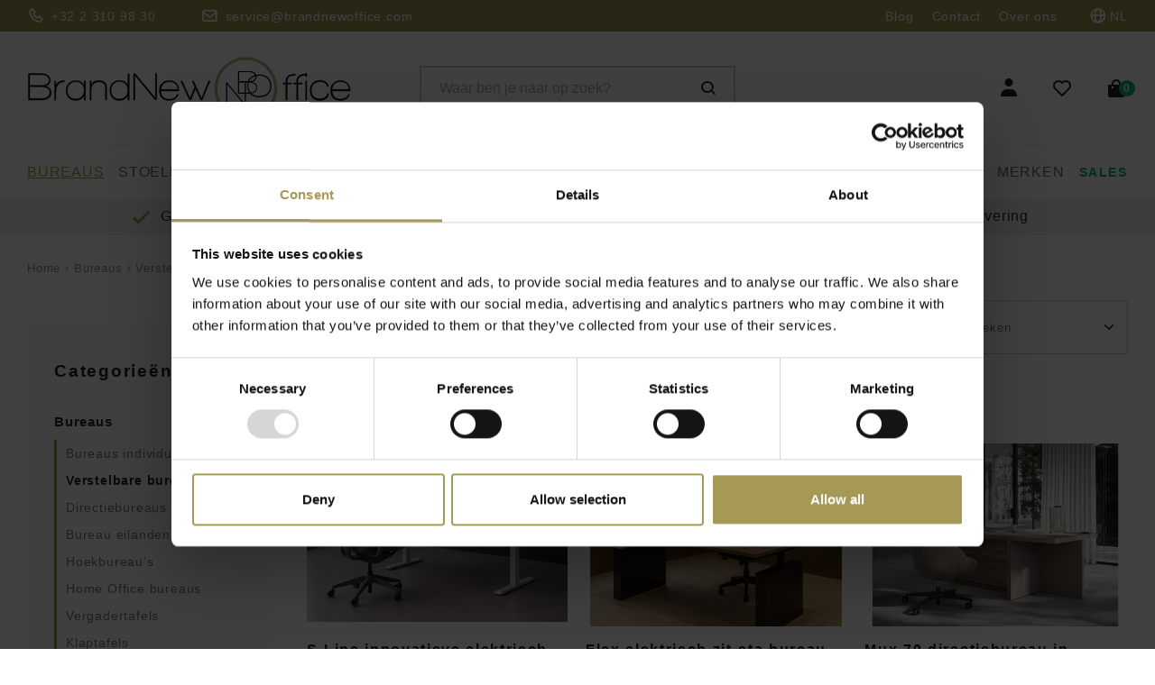

--- FILE ---
content_type: text/html;charset=utf-8
request_url: https://www.brandnewoffice.be/nl/bureaus/verstelbare-bureautafels/
body_size: 27512
content:
<!DOCTYPE html>
<html lang="nl">
  
  <head>
    <script id="Cookiebot" data-culture="nl" src="https://consent.cookiebot.com/uc.js" data-cbid="274bbddf-388c-4fee-be81-a44be54918d3" data-blockingmode="auto" type="text/javascript"></script>
  
  <meta charset="utf-8"/>
<!-- [START] 'blocks/head.rain' -->
<!--

  (c) 2008-2026 Lightspeed Netherlands B.V.
  http://www.lightspeedhq.com
  Generated: 16-01-2026 @ 15:14:21

-->
<link rel="canonical" href="https://www.brandnewoffice.be/nl/bureaus/verstelbare-bureautafels/"/>
<link rel="next" href="https://www.brandnewoffice.be/nl/bureaus/verstelbare-bureautafels/page2.html"/>
<link rel="alternate" href="https://www.brandnewoffice.be/nl/index.rss" type="application/rss+xml" title="Nieuwe producten"/>
<meta name="robots" content="noodp,noydir"/>
<meta name="google-site-verification" content="qw6aZ_om-uV0tRk76gmeZj3NjOknxS-78lq-wjw7C5w"/>
<meta name="google-site-verification" content="NSzFFq8Bp4Po9hQcTbHX8CRp99U8INeZuNimglM30q0"/>
<meta property="og:url" content="https://www.brandnewoffice.be/nl/bureaus/verstelbare-bureautafels/?source=facebook"/>
<meta property="og:site_name" content="Brand New Office"/>
<meta property="og:title" content="Bureau in hoogte verstelbaar | Brand New Office "/>
<meta property="og:description" content="Een bureau in hoogte verstelbaar om ergonomisch te werken is steeds populairder op veel kantoren. Ontdek hier het prachtige gamma verstelbare bureaus."/>
<script>
(function (w, d, s, l, i) {
                w[l] = w[l] || [];
                w[l].push({
                      'gtm.start': new Date().getTime(),
                      event: 'gtm.js'
                });

                var f = d.getElementsByTagName(s)[0],
                      j = d.createElement(s),
                      dl = l !== 'dataLayer' ? '&l=' + l : '';

                j.async = true;
                j.src = 'https://toekomst.brandnewoffice.be/mi5ojqikbc.js?tg=' + i + dl;
                f.parentNode.insertBefore(j, f);
        })(window, document, 'script', 'dataLayer', 'THXJ3CK');
</script>
<script src="https://lightspeed.taggrs.cloud/lightspeed-c-series-minified.js"></script>
<script>
(function(w,d,s,l,i){w[l]=w[l]||[];w[l].push({'gtm.start':
new Date().getTime(),event:'gtm.js'});var f=d.getElementsByTagName(s)[0],
j=d.createElement(s),dl=l!='dataLayer'?'&l='+l:'';j.async=true;j.src=
'https://www.googletagmanager.com/gtm.js?id='+i+dl;f.parentNode.insertBefore(j,f);
})(window,document,'script','dataLayer','GTM-THXJ3CK');
</script>
<!--[if lt IE 9]>
<script src="https://cdn.webshopapp.com/assets/html5shiv.js?2025-02-20"></script>
<![endif]-->
<!-- [END] 'blocks/head.rain' -->
  
   <!-- Global site tag (gtag.js) - Google Analytics -->
    <!-- END Global site tag (gtag.js) - Google Analytics -->
  
  <title>Bureau in hoogte verstelbaar | Brand New Office </title>
  <meta name="description" content="Een bureau in hoogte verstelbaar om ergonomisch te werken is steeds populairder op veel kantoren. Ontdek hier het prachtige gamma verstelbare bureaus." />
  <meta name="keywords" content="bureau hoogte verstelbaar, verstelbaar bureautafel, ergonomisch bureau, elektrisch bureau " />
  <meta http-equiv="X-UA-Compatible" content="IE=edge,chrome=1">
  <meta name="viewport" content="width=device-width, initial-scale=1, maximum-scale=1, user-scalable=0"/>
  <meta name="apple-mobile-web-app-capable" content="yes">
  <meta name="apple-mobile-web-app-status-bar-style" content="black">
  <meta property="fb:app_id" content="966242223397117"/>
    
  <!-- Google Analytics -->
  <link rel=“dns-prefetch” href=“//www.google-analytics.com”>
  <!-- Facebook -->
  <link rel=“dns-prefetch” href=“//connect.facebook.net”>
  <!-- Google Tag Manager -->
  <link rel=“dns-prefetch” href=“//www.googletagmanager.com”>
  
  <link rel="shortcut icon" href="https://cdn.webshopapp.com/shops/30019/themes/176826/v/683550/assets/favicon.ico?20210508001437" type="image/x-icon" />
  
  <link rel="preload" href="https://cdn.webshopapp.com/shops/30019/themes/176826/assets/sm-basis.css?20251223102522"  as="style"/>
  
  <link rel="preload" href="https://cdn.webshopapp.com/assets/gui-2-0.css?2025-02-20" as="style">
  <link rel="preload" href="https://cdn.webshopapp.com/assets/gui-responsive-2-0.css?2025-02-20" as="style">
  <link rel="preload" href="https://cdn.webshopapp.com/shops/30019/themes/176826/assets/settings.css?20251223102522" as="style">
  <link rel="preload" href="https://cdn.webshopapp.com/shops/30019/themes/176826/assets/custom.css?20251223102522" as="style">

  <link rel="preload" href="https://cdn.webshopapp.com/shops/30019/themes/176826/assets/sm-jquery.js?20251223102522" as="script"> 
  <link rel="preload" href="https://cdn.webshopapp.com/assets/gui.js?2025-02-20" as="script"> 
  <link rel="preload" href="https://cdn.webshopapp.com/assets/gui-responsive-2-0.js?2025-02-20" as="script"> 
  <link rel="preload" href="https://cdn.webshopapp.com/shops/30019/themes/176826/assets/sm-basis.js?20251223102522" as="script"> 
  <link rel="preload" href="https://cdn.webshopapp.com/shops/30019/themes/176826/assets/global.js?20251223102522?217" as="script">


  <link rel="stylesheet" href="https://cdn.webshopapp.com/shops/30019/themes/176826/assets/sm-basis.css?20251223102522"  />
  <link rel="stylesheet" href="https://cdn.webshopapp.com/assets/gui-2-0.css?2025-02-20" defer />
  <link rel="stylesheet" href="https://cdn.webshopapp.com/assets/gui-responsive-2-0.css?2025-02-20" defer />
  <link rel="stylesheet" href="https://cdn.webshopapp.com/shops/30019/themes/176826/assets/settings.css?20251223102522" />
  <link rel="stylesheet" href="https://cdn.webshopapp.com/shops/30019/themes/176826/assets/style.css?20251223102522" />
  <link rel="stylesheet" href="https://cdn.webshopapp.com/shops/30019/themes/176826/assets/custom.css?20251223102522" />
  
  <script data-cookieconsent="ignore" src="https://cdn.webshopapp.com/shops/30019/themes/176826/assets/sm-jquery.js?20251223102522"></script>
  <script data-cookieconsent="ignore" src="https://cdn.webshopapp.com/assets/gui.js?2025-02-20"></script>
	<script data-cookieconsent="ignore" src="https://cdn.webshopapp.com/assets/gui-responsive-2-0.js?2025-02-20"></script>
  
    
  <!-- TrustBox script -->
<script type="text/javascript" src="//widget.trustpilot.com/bootstrap/v5/tp.widget.bootstrap.min.js" async></script>
<!-- End TrustBox script -->
</head>  
  <body ><script type="application/ld+json">
[

  
  {
  "@context": "http://schema.org",
  "@type": "WebSite",
  "name" : "Brand New Office",
  "url": "https://www.brandnewoffice.be/nl/",
  "@id" : "#WebSite",
  "inLanguage": "",
          "potentialAction": {
      "@type": "SearchAction",
      "target": "https://www.brandnewoffice.be/nl/collection/?search={search_term_string}",
      "query-input": "required name=search_term_string"
    }
	}
    
    ,{
  "@context": "http://schema.org",
  "@type": "LocalBusiness",
  "@id": "https://www.brandnewoffice.be/nl/",
  "url": "https://www.brandnewoffice.be/", 
  "name": "Brand New Office",
  "image": "https://cdn.webshopapp.com/shops/30019/themes/176826/v/1876943/assets/logo.png?20230809152429",
  "telephone": "+32 2 310 98 30",
  "email": "",
  "address": {
    "@type": "PostalAddress",
    "streetAddress": "Twee Kapellenstraat 10",
    "addressLocality": "Herfelingen",
    "postalCode": "1540",
    "addressCountry": "BE"
  },
   "geo": {
    "@type": "GeoCoordinates",
    "latitude": 50.740170,
    "longitude": 4.091650
  },
  "openingHoursSpecification": {
    "@type": "OpeningHoursSpecification",
    "dayOfWeek": [
      "Monday",
      "Tuesday",
      "Wednesday",
      "Thursday",
      "Friday",
      "Saturday",
      "Sunday"
    ],
    "opens": "00:00",
    "closes": "23:59"
  },
  "sameAs": [
    "https://www.facebook.com/brandnewoffice.be/",
    "https://nl-be.trustpilot.com/review/www.brandnewoffice.be",
    "https://www.linkedin.com/company/brand-new-office"
  ]
    }
    
  
			,{
    "@context": "http://schema.org",
    "@type": "BreadcrumbList",
    "itemListElement":
    [
      {
        "@type": "ListItem",
        "position": 1,
        "item": {
        	"@id": "https://www.brandnewoffice.be/nl/",
        	"name": "Home"
        }
      },
    	    	{
    		"@type": "ListItem",
     		"position": 2,
     		"item":	{
      		"@id": "https://www.brandnewoffice.be/nl/bureaus/",
      		"name": "Bureaus"
    		}
    	},    	    	{
    		"@type": "ListItem",
     		"position": 3,
     		"item":	{
      		"@id": "https://www.brandnewoffice.be/nl/bureaus/verstelbare-bureautafels/",
      		"name": "Verstelbare bureautafels "
    		}
    	}    	    ]
  }
      
    
	
  
        
    
  		    	,{
      "@context": "http://schema.org",
      "@type": "Product", 
      "name": "Flexaro kantoormeubilair – Solide kwaliteit &amp; tijdloos design S-Line innovatieve elektrisch verstelbare zit-statafel",
      "url": "https://www.brandnewoffice.be/nl/s-line-innovatieve-elektrisch-verstelbare-zit-stat.html",
      "brand": "Flexaro kantoormeubilair – Solide kwaliteit &amp; tijdloos design",      "description": "Een bureau in hoogte verstelbaar om ergonomisch te werken is steeds populairder op veel kantoren. Ontdek hier het prachtige gamma verstelbare bureaus.",      "image": "https://cdn.webshopapp.com/shops/30019/files/486136807/300x250x2/flexaro-kantoormeubilair-solide-kwaliteit-tijdloos.jpg",      "gtin13": "1",      "mpn": "22313",            "offers": {
        "@type": "Offer",
        "price": "594.00",
        "url": "https://www.brandnewoffice.be/nl/s-line-innovatieve-elektrisch-verstelbare-zit-stat.html",
        "priceValidUntil": "2027-01-16",
        "priceCurrency": "EUR"
                	,"availability": "https://schema.org/OutOfStock"
                }
      }

        	,{
      "@context": "http://schema.org",
      "@type": "Product", 
      "name": "Flexaro kantoormeubilair – Solide kwaliteit &amp; tijdloos design Flex elektrisch zit-sta bureau",
      "url": "https://www.brandnewoffice.be/nl/flex-elektrisch-zit-sta-bureau-in-hoogte-verstelba.html",
      "brand": "Flexaro kantoormeubilair – Solide kwaliteit &amp; tijdloos design",      "description": "Een bureau in hoogte verstelbaar om ergonomisch te werken is steeds populairder op veel kantoren. Ontdek hier het prachtige gamma verstelbare bureaus.",      "image": "https://cdn.webshopapp.com/shops/30019/files/488860977/300x250x2/flexaro-kantoormeubilair-solide-kwaliteit-tijdloos.jpg",      "gtin13": "1",      "mpn": "22318",            "offers": {
        "@type": "Offer",
        "price": "1260.00",
        "url": "https://www.brandnewoffice.be/nl/flex-elektrisch-zit-sta-bureau-in-hoogte-verstelba.html",
        "priceValidUntil": "2027-01-16",
        "priceCurrency": "EUR"
                	,"availability": "https://schema.org/OutOfStock"
                }
      }

        	,{
      "@context": "http://schema.org",
      "@type": "Product", 
      "name": "Frezza Mux 70 directiebureau in hoogte verstelbaar",
      "url": "https://www.brandnewoffice.be/nl/frezza-mux-70-directiebureau-in-hoogte-verstelbaar.html",
      "brand": "Frezza",      "description": "Een bureau in hoogte verstelbaar om ergonomisch te werken is steeds populairder op veel kantoren. Ontdek hier het prachtige gamma verstelbare bureaus.",      "image": "https://cdn.webshopapp.com/shops/30019/files/478608857/300x250x2/frezza-mux-70-directiebureau-in-hoogte-verstelbaar.jpg",      "gtin13": "2",      "mpn": "22299",            "offers": {
        "@type": "Offer",
        "price": "8808.00",
        "url": "https://www.brandnewoffice.be/nl/frezza-mux-70-directiebureau-in-hoogte-verstelbaar.html",
        "priceValidUntil": "2027-01-16",
        "priceCurrency": "EUR"
                	,"availability": "https://schema.org/OutOfStock"
                }
      }

        	,{
      "@context": "http://schema.org",
      "@type": "Product", 
      "name": "MDD  Gravity design bureau",
      "url": "https://www.brandnewoffice.be/nl/mdd-gravity-design-bureau-elektrisch-verstelbaar.html",
      "brand": "MDD ",      "description": "Een bureau in hoogte verstelbaar om ergonomisch te werken is steeds populairder op veel kantoren. Ontdek hier het prachtige gamma verstelbare bureaus.",      "image": "https://cdn.webshopapp.com/shops/30019/files/450610816/300x250x2/mdd-gravity-design-bureau.jpg",      "gtin13": "001",      "mpn": "21815",            "offers": {
        "@type": "Offer",
        "price": "11031.00",
        "url": "https://www.brandnewoffice.be/nl/mdd-gravity-design-bureau-elektrisch-verstelbaar.html",
        "priceValidUntil": "2027-01-16",
        "priceCurrency": "EUR"
                	,"availability": "https://schema.org/OutOfStock"
                }
      }

        	,{
      "@context": "http://schema.org",
      "@type": "Product", 
      "name": "Flexaro kantoormeubilair – Solide kwaliteit &amp; tijdloos design S-Line – Elektrisch verstelbare zit-sta hoekopstelling",
      "url": "https://www.brandnewoffice.be/nl/s-line-elektrisch-verstelbare-hoekopstelling.html",
      "brand": "Flexaro kantoormeubilair – Solide kwaliteit &amp; tijdloos design",      "description": "Een bureau in hoogte verstelbaar om ergonomisch te werken is steeds populairder op veel kantoren. Ontdek hier het prachtige gamma verstelbare bureaus.",      "image": "https://cdn.webshopapp.com/shops/30019/files/488862994/300x250x2/flexaro-kantoormeubilair-solide-kwaliteit-tijdloos.jpg",      "gtin13": "3",      "mpn": "22314",            "offers": {
        "@type": "Offer",
        "price": "1015.00",
        "url": "https://www.brandnewoffice.be/nl/s-line-elektrisch-verstelbare-hoekopstelling.html",
        "priceValidUntil": "2027-01-16",
        "priceCurrency": "EUR"
                	,"availability": "https://schema.org/OutOfStock"
                }
      }

        	,{
      "@context": "http://schema.org",
      "@type": "Product", 
      "name": "Flexaro kantoormeubilair – Solide kwaliteit &amp; tijdloos design Flex elektrisch zit-sta directiebureau",
      "url": "https://www.brandnewoffice.be/nl/flex-elektrisch-zit-sta-bureau.html",
      "brand": "Flexaro kantoormeubilair – Solide kwaliteit &amp; tijdloos design",      "description": "Een bureau in hoogte verstelbaar om ergonomisch te werken is steeds populairder op veel kantoren. Ontdek hier het prachtige gamma verstelbare bureaus.",      "image": "https://cdn.webshopapp.com/shops/30019/files/481678331/300x250x2/flexaro-kantoormeubilair-solide-kwaliteit-tijdloos.jpg",      "gtin13": "3",      "mpn": "22320",            "offers": {
        "@type": "Offer",
        "price": "2332.00",
        "url": "https://www.brandnewoffice.be/nl/flex-elektrisch-zit-sta-bureau.html",
        "priceValidUntil": "2027-01-16",
        "priceCurrency": "EUR"
                	,"availability": "https://schema.org/OutOfStock"
                }
      }

        	,{
      "@context": "http://schema.org",
      "@type": "Product", 
      "name": "Narbutas  Motion Manager zit sta bureau met aanbouw",
      "url": "https://www.brandnewoffice.be/nl/narbutas-motion-manager-zit-sta-bureau-met-aanbouw.html",
      "brand": "Narbutas ",      "description": "Een bureau in hoogte verstelbaar om ergonomisch te werken is steeds populairder op veel kantoren. Ontdek hier het prachtige gamma verstelbare bureaus.",      "image": "https://cdn.webshopapp.com/shops/30019/files/450608519/300x250x2/narbutas-motion-manager-zit-sta-bureau-met-aanbouw.jpg",      "gtin13": "1",      "mpn": "21847",            "offers": {
        "@type": "Offer",
        "price": "2485.00",
        "url": "https://www.brandnewoffice.be/nl/narbutas-motion-manager-zit-sta-bureau-met-aanbouw.html",
        "priceValidUntil": "2027-01-16",
        "priceCurrency": "EUR"
                	,"availability": "https://schema.org/OutOfStock"
                }
      }

        	,{
      "@context": "http://schema.org",
      "@type": "Product", 
      "name": "Narbutas  Motion Executive elektrisch bureau met aanbouw",
      "url": "https://www.brandnewoffice.be/nl/narbutas-motion-executive-elektrisch-bureau-met-aa.html",
      "brand": "Narbutas ",      "description": "Een bureau in hoogte verstelbaar om ergonomisch te werken is steeds populairder op veel kantoren. Ontdek hier het prachtige gamma verstelbare bureaus.",      "image": "https://cdn.webshopapp.com/shops/30019/files/450608542/300x250x2/narbutas-motion-executive-elektrisch-bureau-met-aa.jpg",      "gtin13": "1",      "mpn": "21846",            "offers": {
        "@type": "Offer",
        "price": "4295.00",
        "url": "https://www.brandnewoffice.be/nl/narbutas-motion-executive-elektrisch-bureau-met-aa.html",
        "priceValidUntil": "2027-01-16",
        "priceCurrency": "EUR"
                	,"availability": "https://schema.org/OutOfStock"
                }
      }

        	,{
      "@context": "http://schema.org",
      "@type": "Product", 
      "name": "Flexaro kantoormeubilair – Solide kwaliteit &amp; tijdloos design Flex elektrisch zit-sta hoekbureau",
      "url": "https://www.brandnewoffice.be/nl/flexaro-flex-elektrisch-zit-sta-hoekbureau-met-wan.html",
      "brand": "Flexaro kantoormeubilair – Solide kwaliteit &amp; tijdloos design",      "description": "Een bureau in hoogte verstelbaar om ergonomisch te werken is steeds populairder op veel kantoren. Ontdek hier het prachtige gamma verstelbare bureaus.",      "image": "https://cdn.webshopapp.com/shops/30019/files/488859538/300x250x2/flexaro-kantoormeubilair-solide-kwaliteit-tijdloos.jpg",      "gtin13": "3",      "mpn": "22337",            "offers": {
        "@type": "Offer",
        "price": "1310.00",
        "url": "https://www.brandnewoffice.be/nl/flexaro-flex-elektrisch-zit-sta-hoekbureau-met-wan.html",
        "priceValidUntil": "2027-01-16",
        "priceCurrency": "EUR"
                	,"availability": "https://schema.org/OutOfStock"
                }
      }

        	,{
      "@context": "http://schema.org",
      "@type": "Product", 
      "name": "BNO Officina bureau verstelbaar hoekbureau",
      "url": "https://www.brandnewoffice.be/nl/officina-verstelbaar-hoekbureau.html",
      "brand": "BNO",      "description": "Een bureau in hoogte verstelbaar om ergonomisch te werken is steeds populairder op veel kantoren. Ontdek hier het prachtige gamma verstelbare bureaus.",      "image": "https://cdn.webshopapp.com/shops/30019/files/450638910/300x250x2/bno-officina-bureau-verstelbaar-hoekbureau.jpg",      "gtin13": "1",      "mpn": "20426",            "offers": {
        "@type": "Offer",
        "price": "893.00",
        "url": "https://www.brandnewoffice.be/nl/officina-verstelbaar-hoekbureau.html",
        "priceValidUntil": "2027-01-16",
        "priceCurrency": "EUR"
                	,"availability": "https://schema.org/OutOfStock"
                }
      }

        	,{
      "@context": "http://schema.org",
      "@type": "Product", 
      "name": "Narbutas  Move &amp; Lead elektrisch directiebureau",
      "url": "https://www.brandnewoffice.be/nl/narbutas-move-and-lead-elektrisch-directiebureau.html",
      "brand": "Narbutas ",      "description": "Een bureau in hoogte verstelbaar om ergonomisch te werken is steeds populairder op veel kantoren. Ontdek hier het prachtige gamma verstelbare bureaus.",      "image": "https://cdn.webshopapp.com/shops/30019/files/478611343/300x250x2/narbutas-move-lead-elektrisch-directiebureau.jpg",      "gtin13": "1",      "mpn": "22001",            "offers": {
        "@type": "Offer",
        "price": "4289.00",
        "url": "https://www.brandnewoffice.be/nl/narbutas-move-and-lead-elektrisch-directiebureau.html",
        "priceValidUntil": "2027-01-16",
        "priceCurrency": "EUR"
                	,"availability": "https://schema.org/OutOfStock"
                }
      }

        	,{
      "@context": "http://schema.org",
      "@type": "Product", 
      "name": "MDD  Mito ergonomisch directiebureau - elektrisch verstelbaar",
      "url": "https://www.brandnewoffice.be/nl/mdd-mito-ergonomisch-directiebureau-elektrisch-ver.html",
      "brand": "MDD ",      "description": "Een bureau in hoogte verstelbaar om ergonomisch te werken is steeds populairder op veel kantoren. Ontdek hier het prachtige gamma verstelbare bureaus.",      "image": "https://cdn.webshopapp.com/shops/30019/files/450631580/300x250x2/mdd-mito-ergonomisch-directiebureau-elektrisch-ver.jpg",      "gtin13": "1",      "mpn": "20989",            "offers": {
        "@type": "Offer",
        "price": "4769.00",
        "url": "https://www.brandnewoffice.be/nl/mdd-mito-ergonomisch-directiebureau-elektrisch-ver.html",
        "priceValidUntil": "2027-01-16",
        "priceCurrency": "EUR"
                	,"availability": "https://schema.org/OutOfStock"
                }
      }

        	,{
      "@context": "http://schema.org",
      "@type": "Product", 
      "name": "Flexaro kantoormeubilair – Solide kwaliteit &amp; tijdloos design Flex elektrisch zit-sta bureau-eiland",
      "url": "https://www.brandnewoffice.be/nl/flex-elektrisch-zit-sta-bureau-eiland-voor-2-perso.html",
      "brand": "Flexaro kantoormeubilair – Solide kwaliteit &amp; tijdloos design",      "description": "Een bureau in hoogte verstelbaar om ergonomisch te werken is steeds populairder op veel kantoren. Ontdek hier het prachtige gamma verstelbare bureaus.",      "image": "https://cdn.webshopapp.com/shops/30019/files/488331527/300x250x2/flexaro-kantoormeubilair-solide-kwaliteit-tijdloos.jpg",      "gtin13": "1",      "mpn": "22319",            "offers": {
        "@type": "Offer",
        "price": "2449.00",
        "url": "https://www.brandnewoffice.be/nl/flex-elektrisch-zit-sta-bureau-eiland-voor-2-perso.html",
        "priceValidUntil": "2027-01-16",
        "priceCurrency": "EUR"
                	,"availability": "https://schema.org/OutOfStock"
                }
      }

        	,{
      "@context": "http://schema.org",
      "@type": "Product", 
      "name": "Flexaro kantoormeubilair – Solide kwaliteit &amp; tijdloos design Entrada bureau rechthoek",
      "url": "https://www.brandnewoffice.be/nl/flexaro-entrada-bureau-rechthoek.html",
      "brand": "Flexaro kantoormeubilair – Solide kwaliteit &amp; tijdloos design",      "description": "Een bureau in hoogte verstelbaar om ergonomisch te werken is steeds populairder op veel kantoren. Ontdek hier het prachtige gamma verstelbare bureaus.",      "image": "https://cdn.webshopapp.com/shops/30019/files/488336556/300x250x2/flexaro-kantoormeubilair-solide-kwaliteit-tijdloos.jpg",      "gtin13": "1",      "mpn": "22336",            "offers": {
        "@type": "Offer",
        "price": "342.00",
        "url": "https://www.brandnewoffice.be/nl/flexaro-entrada-bureau-rechthoek.html",
        "priceValidUntil": "2027-01-16",
        "priceCurrency": "EUR"
                	,"availability": "https://schema.org/OutOfStock"
                }
      }

        	,{
      "@context": "http://schema.org",
      "@type": "Product", 
      "name": "MDD  Ogi Drive Elektrische zit-sta bureaus",
      "url": "https://www.brandnewoffice.be/nl/mdd-ogi-drive-elektrische-zit-sta-bureaus-met-1-mo.html",
      "brand": "MDD ",      "description": "Een bureau in hoogte verstelbaar om ergonomisch te werken is steeds populairder op veel kantoren. Ontdek hier het prachtige gamma verstelbare bureaus.",      "image": "https://cdn.webshopapp.com/shops/30019/files/465901693/300x250x2/mdd-ogi-drive-elektrische-zit-sta-bureaus.jpg",      "gtin13": "1",      "mpn": "22261",            "offers": {
        "@type": "Offer",
        "price": "546.00",
        "url": "https://www.brandnewoffice.be/nl/mdd-ogi-drive-elektrische-zit-sta-bureaus-met-1-mo.html",
        "priceValidUntil": "2027-01-16",
        "priceCurrency": "EUR"
                	,"availability": "https://schema.org/OutOfStock"
                }
      }

        	,{
      "@context": "http://schema.org",
      "@type": "Product", 
      "name": "MDD  Mito elektrisch directiebureau fenix uitvoering",
      "url": "https://www.brandnewoffice.be/nl/mdd-mito-elektrisch-verstelbaar-directiebureau-fen.html",
      "brand": "MDD ",      "description": "Een bureau in hoogte verstelbaar om ergonomisch te werken is steeds populairder op veel kantoren. Ontdek hier het prachtige gamma verstelbare bureaus.",      "image": "https://cdn.webshopapp.com/shops/30019/files/450574290/300x250x2/mdd-mito-elektrisch-directiebureau-fenix-uitvoerin.jpg",      "gtin13": "1",      "mpn": "22119",            "offers": {
        "@type": "Offer",
        "price": "5620.00",
        "url": "https://www.brandnewoffice.be/nl/mdd-mito-elektrisch-verstelbaar-directiebureau-fen.html",
        "priceValidUntil": "2027-01-16",
        "priceCurrency": "EUR"
                	,"availability": "https://schema.org/OutOfStock"
                }
      }

        	,{
      "@context": "http://schema.org",
      "@type": "Product", 
      "name": "Flexaro kantoormeubilair – Solide kwaliteit &amp; tijdloos design S-Line manueel verstelbare zit-statafel met slinger",
      "url": "https://www.brandnewoffice.be/nl/s-line-manueel-verstelbare-zit-statafel-met-slinge.html",
      "brand": "Flexaro kantoormeubilair – Solide kwaliteit &amp; tijdloos design",      "description": "Een bureau in hoogte verstelbaar om ergonomisch te werken is steeds populairder op veel kantoren. Ontdek hier het prachtige gamma verstelbare bureaus.",      "image": "https://cdn.webshopapp.com/shops/30019/files/481317682/300x250x2/flexaro-kantoormeubilair-solide-kwaliteit-tijdloos.jpg",      "gtin13": "1",      "mpn": "22317",            "offers": {
        "@type": "Offer",
        "price": "394.00",
        "url": "https://www.brandnewoffice.be/nl/s-line-manueel-verstelbare-zit-statafel-met-slinge.html",
        "priceValidUntil": "2027-01-16",
        "priceCurrency": "EUR"
                	,"availability": "https://schema.org/OutOfStock"
                }
      }

        	,{
      "@context": "http://schema.org",
      "@type": "Product", 
      "name": "BNO Officina bureau, verstelbaar",
      "url": "https://www.brandnewoffice.be/nl/bno-officina-bureau-verstelbaar.html",
      "brand": "BNO",      "description": "Een bureau in hoogte verstelbaar om ergonomisch te werken is steeds populairder op veel kantoren. Ontdek hier het prachtige gamma verstelbare bureaus.",      "image": "https://cdn.webshopapp.com/shops/30019/files/450638941/300x250x2/bno-officina-bureau-verstelbaar.jpg",      "gtin13": "1",      "mpn": "20424",            "offers": {
        "@type": "Offer",
        "price": "480.00",
        "url": "https://www.brandnewoffice.be/nl/bno-officina-bureau-verstelbaar.html",
        "priceValidUntil": "2027-01-16",
        "priceCurrency": "EUR"
                	,"availability": "https://schema.org/OutOfStock"
                }
      }

        	,{
      "@context": "http://schema.org",
      "@type": "Product", 
      "name": "MDD  Ogi Drive elektrisch verstelbaar bureau",
      "url": "https://www.brandnewoffice.be/nl/mdd-ogi-drive-elektrisch-verstelbaar-bureau.html",
      "brand": "MDD ",      "description": "Een bureau in hoogte verstelbaar om ergonomisch te werken is steeds populairder op veel kantoren. Ontdek hier het prachtige gamma verstelbare bureaus.",      "image": "https://cdn.webshopapp.com/shops/30019/files/450633447/300x250x2/mdd-ogi-drive-elektrisch-verstelbaar-bureau.jpg",      "gtin13": "1",      "mpn": "20826",            "offers": {
        "@type": "Offer",
        "price": "801.00",
        "url": "https://www.brandnewoffice.be/nl/mdd-ogi-drive-elektrisch-verstelbaar-bureau.html",
        "priceValidUntil": "2027-01-16",
        "priceCurrency": "EUR"
                	,"availability": "https://schema.org/OutOfStock"
                }
      }

        	,{
      "@context": "http://schema.org",
      "@type": "Product", 
      "name": "Narbutas  Easy zit sta bureau elektrisch",
      "url": "https://www.brandnewoffice.be/nl/narbutas-easy-zit-sta-bureau-elektrisch.html",
      "brand": "Narbutas ",      "description": "Een bureau in hoogte verstelbaar om ergonomisch te werken is steeds populairder op veel kantoren. Ontdek hier het prachtige gamma verstelbare bureaus.",      "image": "https://cdn.webshopapp.com/shops/30019/files/478612291/300x250x2/narbutas-easy-zit-sta-bureau-elektrisch.jpg",      "gtin13": "1",      "mpn": "21754",            "offers": {
        "@type": "Offer",
        "price": "788.00",
        "url": "https://www.brandnewoffice.be/nl/narbutas-easy-zit-sta-bureau-elektrisch.html",
        "priceValidUntil": "2027-01-16",
        "priceCurrency": "EUR"
                	,"availability": "https://schema.org/OutOfStock"
                }
      }

        	,{
      "@context": "http://schema.org",
      "@type": "Product", 
      "name": "Narbutas  Motion zit sta bureau elektrisch",
      "url": "https://www.brandnewoffice.be/nl/narbutas-motion-zit-sta-bureau-elektrisch.html",
      "brand": "Narbutas ",      "description": "Een bureau in hoogte verstelbaar om ergonomisch te werken is steeds populairder op veel kantoren. Ontdek hier het prachtige gamma verstelbare bureaus.",      "image": "https://cdn.webshopapp.com/shops/30019/files/450614661/300x250x2/narbutas-motion-zit-sta-bureau-elektrisch.jpg",      "gtin13": "1",      "mpn": "21710",            "offers": {
        "@type": "Offer",
        "price": "1060.00",
        "url": "https://www.brandnewoffice.be/nl/narbutas-motion-zit-sta-bureau-elektrisch.html",
        "priceValidUntil": "2027-01-16",
        "priceCurrency": "EUR"
                	,"availability": "https://schema.org/OutOfStock"
                }
      }

        	,{
      "@context": "http://schema.org",
      "@type": "Product", 
      "name": "MDD  Viga directiebureau elektrisch verstelbaar",
      "url": "https://www.brandnewoffice.be/nl/viga-directiebureau-in-eiken-of-fenix-copy.html",
      "brand": "MDD ",      "description": "Een bureau in hoogte verstelbaar om ergonomisch te werken is steeds populairder op veel kantoren. Ontdek hier het prachtige gamma verstelbare bureaus.",      "image": "https://cdn.webshopapp.com/shops/30019/files/450564374/300x250x2/mdd-viga-directiebureau-elektrisch-verstelbaar.jpg",      "gtin13": "1",      "mpn": "22209",            "offers": {
        "@type": "Offer",
        "price": "4930.00",
        "url": "https://www.brandnewoffice.be/nl/viga-directiebureau-in-eiken-of-fenix-copy.html",
        "priceValidUntil": "2027-01-16",
        "priceCurrency": "EUR"
                	,"availability": "https://schema.org/OutOfStock"
                }
      }

        	,{
      "@context": "http://schema.org",
      "@type": "Product", 
      "name": "Narbutas  Move &amp; Lead elektrisch verstelbaar directiebureau",
      "url": "https://www.brandnewoffice.be/nl/move-and-lead-elektrisch-verstelbaar-directieburea.html",
      "brand": "Narbutas ",      "description": "Een bureau in hoogte verstelbaar om ergonomisch te werken is steeds populairder op veel kantoren. Ontdek hier het prachtige gamma verstelbare bureaus.",      "image": "https://cdn.webshopapp.com/shops/30019/files/450608507/300x250x2/narbutas-move-lead-elektrisch-verstelbaar-directie.jpg",      "gtin13": "1",      "mpn": "21848",            "offers": {
        "@type": "Offer",
        "price": "5307.00",
        "url": "https://www.brandnewoffice.be/nl/move-and-lead-elektrisch-verstelbaar-directieburea.html",
        "priceValidUntil": "2027-01-16",
        "priceCurrency": "EUR"
                	,"availability": "https://schema.org/OutOfStock"
                }
      }

        
  
]
</script><div class="mobile-menu-overlay menu"></div><div class="mobile-menu"><div class="mobile-menu-inner"><div class="login-wrap"><ul class="ul-reset"><li><a href="https://www.brandnewoffice.be/nl/account/" title="Inloggen"><span class="icon-wrap"><i class="bx bxs-user"></i></span>Inloggen</a></li></ul></div><div class="categories-wrap"><ul class="ul-reset main-cats"><li  class="active"><div class="cat-inner"><a href="https://www.brandnewoffice.be/nl/bureaus/" title="Bureaus">Bureaus</a><a href="javascript:;" class="more-cats" title="Toon meer"><i class="fa fa-angle-right"></i></a></div><ul class="ul-reset subs active"><li ><div class="cat-inner"><a href="https://www.brandnewoffice.be/nl/bureaus/bureaus-individueel/" title="Bureaus individueel">Bureaus individueel</a></div></li><li  class="active"><div class="cat-inner"><a href="https://www.brandnewoffice.be/nl/bureaus/verstelbare-bureautafels/" title="Verstelbare bureautafels ">Verstelbare bureautafels </a></div></li><li ><div class="cat-inner"><a href="https://www.brandnewoffice.be/nl/bureaus/directiebureaus/" title="Directiebureaus">Directiebureaus</a></div></li><li ><div class="cat-inner"><a href="https://www.brandnewoffice.be/nl/bureaus/bureau-eilanden/" title="Bureau eilanden">Bureau eilanden</a></div></li><li ><div class="cat-inner"><a href="https://www.brandnewoffice.be/nl/bureaus/hoekbureaus/" title="Hoekbureau’s">Hoekbureau’s</a></div></li><li ><div class="cat-inner"><a href="https://www.brandnewoffice.be/nl/bureaus/home-office-bureaus/" title="Home Office bureaus">Home Office bureaus</a></div></li><li ><div class="cat-inner"><a href="https://www.brandnewoffice.be/nl/bureaus/vergadertafels/" title="Vergadertafels">Vergadertafels</a></div></li><li ><div class="cat-inner"><a href="https://www.brandnewoffice.be/nl/bureaus/klaptafels/" title="Klaptafels">Klaptafels</a></div></li><li ><div class="cat-inner"><a href="https://www.brandnewoffice.be/nl/bureaus/tafels-algemeen/" title="Tafels algemeen">Tafels algemeen</a></div></li><li ><div class="cat-inner"><a href="https://www.brandnewoffice.be/nl/bureaus/scheidingswanden/" title="Scheidingswanden">Scheidingswanden</a></div></li><li ><div class="cat-inner"><a href="https://www.brandnewoffice.be/nl/bureaus/akoestische-werkplek/" title="Akoestische werkplek">Akoestische werkplek</a></div></li><li ><div class="cat-inner"><a href="https://www.brandnewoffice.be/nl/bureaus/archiefkasten/" title="Archiefkasten">Archiefkasten</a></div></li><li ><div class="cat-inner"><a href="https://www.brandnewoffice.be/nl/bureaus/metalen-kasten/" title="Metalen kasten">Metalen kasten</a></div></li><li ><div class="cat-inner"><a href="https://www.brandnewoffice.be/nl/bureaus/ladeblok/" title="Ladeblok">Ladeblok</a></div></li><li ><div class="cat-inner"><a href="https://www.brandnewoffice.be/nl/bureaus/bureau-accessoires/" title="Bureau accessoires">Bureau accessoires</a></div></li><li ><div class="cat-inner"><a href="https://www.brandnewoffice.be/nl/bureaus/groen-op-kantoor/" title="Groen op kantoor">Groen op kantoor</a></div></li><li ><div class="cat-inner"><a href="https://www.brandnewoffice.be/nl/bureaus/kunst-op-kantoor/" title="Kunst op kantoor">Kunst op kantoor</a></div></li><li ><div class="cat-inner"><a href="https://www.brandnewoffice.be/nl/bureaus/veilig-werken/" title="Veilig werken">Veilig werken</a></div></li></ul></li><li ><div class="cat-inner"><a href="https://www.brandnewoffice.be/nl/stoelen/" title="Stoelen">Stoelen</a><a href="javascript:;" class="more-cats" title="Toon meer"><i class="fa fa-angle-right"></i></a></div><ul class="ul-reset subs"><li ><div class="cat-inner"><a href="https://www.brandnewoffice.be/nl/stoelen/bureaustoelen/" title="Bureaustoelen">Bureaustoelen</a></div></li><li ><div class="cat-inner"><a href="https://www.brandnewoffice.be/nl/stoelen/directiestoelen/" title="Directiestoelen">Directiestoelen</a></div></li><li ><div class="cat-inner"><a href="https://www.brandnewoffice.be/nl/stoelen/bezoekersstoelen/" title="Bezoekersstoelen">Bezoekersstoelen</a></div></li><li ><div class="cat-inner"><a href="https://www.brandnewoffice.be/nl/stoelen/vergaderstoelen/" title="Vergaderstoelen">Vergaderstoelen</a></div></li><li ><div class="cat-inner"><a href="https://www.brandnewoffice.be/nl/stoelen/design-kunststof-stoelen/" title="Design kunststof stoelen">Design kunststof stoelen</a></div></li><li ><div class="cat-inner"><a href="https://www.brandnewoffice.be/nl/stoelen/houten-stoelen/" title="Houten stoelen">Houten stoelen</a></div></li><li ><div class="cat-inner"><a href="https://www.brandnewoffice.be/nl/stoelen/stoelen-in-leder/" title="Stoelen in leder">Stoelen in leder</a></div></li><li ><div class="cat-inner"><a href="https://www.brandnewoffice.be/nl/stoelen/barkrukken/" title="Barkrukken">Barkrukken</a></div></li><li ><div class="cat-inner"><a href="https://www.brandnewoffice.be/nl/stoelen/ergonomische-krukken/" title="Ergonomische krukken">Ergonomische krukken</a></div></li><li ><div class="cat-inner"><a href="https://www.brandnewoffice.be/nl/stoelen/sofas/" title="Sofas">Sofas</a></div></li><li ><div class="cat-inner"><a href="https://www.brandnewoffice.be/nl/stoelen/poefs-zitzakken/" title="Poefs / Zitzakken">Poefs / Zitzakken</a></div></li><li ><div class="cat-inner"><a href="https://www.brandnewoffice.be/nl/stoelen/outdoor-stoelen/" title="Outdoor stoelen">Outdoor stoelen</a></div></li></ul></li><li ><div class="cat-inner"><a href="https://www.brandnewoffice.be/nl/ontvangst/" title="Ontvangst">Ontvangst</a><a href="javascript:;" class="more-cats" title="Toon meer"><i class="fa fa-angle-right"></i></a></div><ul class="ul-reset subs"><li ><div class="cat-inner"><a href="https://www.brandnewoffice.be/nl/ontvangst/toonbanken/" title="Toonbanken">Toonbanken</a></div></li><li ><div class="cat-inner"><a href="https://www.brandnewoffice.be/nl/ontvangst/fauteuils/" title="Fauteuils">Fauteuils</a></div></li><li ><div class="cat-inner"><a href="https://www.brandnewoffice.be/nl/ontvangst/lage-tafels/" title="Lage tafels">Lage tafels</a></div></li><li ><div class="cat-inner"><a href="https://www.brandnewoffice.be/nl/ontvangst/hoge-tafels/" title="Hoge tafels">Hoge tafels</a></div></li><li ><div class="cat-inner"><a href="https://www.brandnewoffice.be/nl/ontvangst/deurmatten/" title="Deurmatten">Deurmatten</a></div></li><li ><div class="cat-inner"><a href="https://www.brandnewoffice.be/nl/ontvangst/kapstokken/" title="Kapstokken">Kapstokken</a></div></li><li ><div class="cat-inner"><a href="https://www.brandnewoffice.be/nl/ontvangst/paraplubak/" title="Paraplubak">Paraplubak</a></div></li><li ><div class="cat-inner"><a href="https://www.brandnewoffice.be/nl/ontvangst/brochurehouder/" title="Brochurehouder">Brochurehouder</a></div></li><li ><div class="cat-inner"><a href="https://www.brandnewoffice.be/nl/ontvangst/deurborden/" title="Deurborden">Deurborden</a></div></li><li ><div class="cat-inner"><a href="https://www.brandnewoffice.be/nl/ontvangst/akoestische-wanden/" title="Akoestische wanden">Akoestische wanden</a></div></li><li ><div class="cat-inner"><a href="https://www.brandnewoffice.be/nl/ontvangst/vazen/" title="Vazen">Vazen</a></div></li><li ><div class="cat-inner"><a href="https://www.brandnewoffice.be/nl/ontvangst/andere/" title="Andere">Andere</a></div></li></ul></li><li ><div class="cat-inner"><a href="https://www.brandnewoffice.be/nl/kasten/" title="Kasten">Kasten</a><a href="javascript:;" class="more-cats" title="Toon meer"><i class="fa fa-angle-right"></i></a></div><ul class="ul-reset subs"><li ><div class="cat-inner"><a href="https://www.brandnewoffice.be/nl/kasten/opbergkasten/" title="Opbergkasten">Opbergkasten</a></div></li><li ><div class="cat-inner"><a href="https://www.brandnewoffice.be/nl/kasten/roldeurkasten/" title="Roldeurkasten">Roldeurkasten</a></div></li><li ><div class="cat-inner"><a href="https://www.brandnewoffice.be/nl/kasten/metalen-kasten/" title="Metalen kasten">Metalen kasten</a></div></li><li ><div class="cat-inner"><a href="https://www.brandnewoffice.be/nl/kasten/dressoirs/" title="Dressoirs">Dressoirs</a></div></li><li ><div class="cat-inner"><a href="https://www.brandnewoffice.be/nl/kasten/ladekasten/" title="Ladekasten">Ladekasten</a></div></li><li ><div class="cat-inner"><a href="https://www.brandnewoffice.be/nl/kasten/rekken-bibliotheekkasten/" title="Rekken / Bibliotheekkasten">Rekken / Bibliotheekkasten</a></div></li><li ><div class="cat-inner"><a href="https://www.brandnewoffice.be/nl/kasten/lockers-garderobekasten/" title="Lockers / Garderobekasten">Lockers / Garderobekasten</a></div></li><li ><div class="cat-inner"><a href="https://www.brandnewoffice.be/nl/kasten/vitrinekast/" title="Vitrinekast">Vitrinekast</a></div></li></ul></li><li ><div class="cat-inner"><a href="https://www.brandnewoffice.be/nl/verlichting/" title="Verlichting">Verlichting</a><a href="javascript:;" class="more-cats" title="Toon meer"><i class="fa fa-angle-right"></i></a></div><ul class="ul-reset subs"><li ><div class="cat-inner"><a href="https://www.brandnewoffice.be/nl/verlichting/vloerlampen/" title="Vloerlampen">Vloerlampen</a></div></li><li ><div class="cat-inner"><a href="https://www.brandnewoffice.be/nl/verlichting/bureaulampen/" title="Bureaulampen">Bureaulampen</a></div></li><li ><div class="cat-inner"><a href="https://www.brandnewoffice.be/nl/verlichting/tafellampen/" title="Tafellampen">Tafellampen</a></div></li><li ><div class="cat-inner"><a href="https://www.brandnewoffice.be/nl/verlichting/hanglampen/" title="Hanglampen">Hanglampen</a></div></li><li ><div class="cat-inner"><a href="https://www.brandnewoffice.be/nl/verlichting/wandlampen/" title="Wandlampen">Wandlampen</a></div></li><li ><div class="cat-inner"><a href="https://www.brandnewoffice.be/nl/verlichting/lichtobjecten/" title="Lichtobjecten">Lichtobjecten</a></div></li></ul></li><li ><div class="cat-inner"><a href="https://www.brandnewoffice.be/nl/cafetaria/" title="Cafetaria">Cafetaria</a><a href="javascript:;" class="more-cats" title="Toon meer"><i class="fa fa-angle-right"></i></a></div><ul class="ul-reset subs"><li ><div class="cat-inner"><a href="https://www.brandnewoffice.be/nl/cafetaria/horeca-stoel/" title="Horeca stoel">Horeca stoel</a></div></li><li ><div class="cat-inner"><a href="https://www.brandnewoffice.be/nl/cafetaria/hoge-krukken/" title="Hoge krukken">Hoge krukken</a></div></li><li ><div class="cat-inner"><a href="https://www.brandnewoffice.be/nl/cafetaria/statafel/" title="Statafel">Statafel</a></div></li><li ><div class="cat-inner"><a href="https://www.brandnewoffice.be/nl/cafetaria/eettafel/" title="Eettafel">Eettafel</a></div></li><li ><div class="cat-inner"><a href="https://www.brandnewoffice.be/nl/cafetaria/serveerwagens/" title="Serveerwagens">Serveerwagens</a></div></li><li ><div class="cat-inner"><a href="https://www.brandnewoffice.be/nl/cafetaria/parasols/" title="Parasols">Parasols</a></div></li><li ><div class="cat-inner"><a href="https://www.brandnewoffice.be/nl/cafetaria/accessoires-voor-cafetaria/" title="Accessoires voor cafetaria">Accessoires voor cafetaria</a></div></li></ul></li><li ><div class="cat-inner"><a href="https://www.brandnewoffice.be/nl/outdoor/" title="Outdoor">Outdoor</a><a href="javascript:;" class="more-cats" title="Toon meer"><i class="fa fa-angle-right"></i></a></div><ul class="ul-reset subs"><li ><div class="cat-inner"><a href="https://www.brandnewoffice.be/nl/outdoor/stoelen/" title="Stoelen">Stoelen</a></div></li><li ><div class="cat-inner"><a href="https://www.brandnewoffice.be/nl/outdoor/sta-krukken/" title="Sta krukken">Sta krukken</a></div></li><li ><div class="cat-inner"><a href="https://www.brandnewoffice.be/nl/outdoor/outdoor-tafels/" title="Outdoor tafels">Outdoor tafels</a></div></li><li ><div class="cat-inner"><a href="https://www.brandnewoffice.be/nl/outdoor/banken-ligzetels/" title="Banken / Ligzetels">Banken / Ligzetels</a></div></li><li ><div class="cat-inner"><a href="https://www.brandnewoffice.be/nl/outdoor/buitenverlichting/" title="Buitenverlichting">Buitenverlichting</a></div></li><li ><div class="cat-inner"><a href="https://www.brandnewoffice.be/nl/outdoor/plantenbakken/" title="Plantenbakken">Plantenbakken</a></div></li><li ><div class="cat-inner"><a href="https://www.brandnewoffice.be/nl/outdoor/parasols-3684923/" title="Parasols">Parasols</a></div></li><li ><div class="cat-inner"><a href="https://www.brandnewoffice.be/nl/outdoor/accessoires/" title="Accessoires">Accessoires</a></div></li></ul></li><li ><div class="cat-inner"><a href="https://www.brandnewoffice.be/nl/accessoires/" title="Accessoires">Accessoires</a><a href="javascript:;" class="more-cats" title="Toon meer"><i class="fa fa-angle-right"></i></a></div><ul class="ul-reset subs"><li ><div class="cat-inner"><a href="https://www.brandnewoffice.be/nl/accessoires/kapstokken-paraplubakken/" title="Kapstokken - Paraplubakken">Kapstokken - Paraplubakken</a></div></li><li ><div class="cat-inner"><a href="https://www.brandnewoffice.be/nl/accessoires/tapijten/" title="Tapijten">Tapijten</a></div></li><li ><div class="cat-inner"><a href="https://www.brandnewoffice.be/nl/accessoires/lectuurhouders/" title="Lectuurhouders">Lectuurhouders</a></div></li><li ><div class="cat-inner"><a href="https://www.brandnewoffice.be/nl/accessoires/signalisatie-kantoor/" title="Signalisatie kantoor">Signalisatie kantoor</a></div></li><li ><div class="cat-inner"><a href="https://www.brandnewoffice.be/nl/accessoires/whiteboards/" title="Whiteboards">Whiteboards</a></div></li><li ><div class="cat-inner"><a href="https://www.brandnewoffice.be/nl/accessoires/vuilnisbakken/" title="Vuilnisbakken">Vuilnisbakken</a></div></li><li ><div class="cat-inner"><a href="https://www.brandnewoffice.be/nl/accessoires/scheidingswanden/" title="Scheidingswanden">Scheidingswanden</a></div></li><li ><div class="cat-inner"><a href="https://www.brandnewoffice.be/nl/accessoires/ladders/" title="Ladders">Ladders</a></div></li><li ><div class="cat-inner"><a href="https://www.brandnewoffice.be/nl/accessoires/parasols/" title="Parasols">Parasols</a></div></li><li ><div class="cat-inner"><a href="https://www.brandnewoffice.be/nl/accessoires/bureau-accessoires/" title="Bureau accessoires">Bureau accessoires</a></div></li><li ><div class="cat-inner"><a href="https://www.brandnewoffice.be/nl/accessoires/accessoires-algemeen/" title="Accessoires algemeen">Accessoires algemeen</a></div></li></ul></li><li ><div class="cat-inner"><a href="https://www.brandnewoffice.be/nl/snelle-levering/" title="Snelle levering">Snelle levering</a><a href="javascript:;" class="more-cats" title="Toon meer"><i class="fa fa-angle-right"></i></a></div><ul class="ul-reset subs"><li ><div class="cat-inner"><a href="https://www.brandnewoffice.be/nl/snelle-levering/zit-sta-bureaus/" title="Zit-sta bureaus">Zit-sta bureaus</a></div></li><li ><div class="cat-inner"><a href="https://www.brandnewoffice.be/nl/snelle-levering/ergonomische-bureaustoelen/" title="Ergonomische bureaustoelen">Ergonomische bureaustoelen</a></div></li><li ><div class="cat-inner"><a href="https://www.brandnewoffice.be/nl/snelle-levering/vergaderstoelen-bezoekersstoelen/" title="Vergaderstoelen &amp; Bezoekersstoelen">Vergaderstoelen &amp; Bezoekersstoelen</a></div></li><li ><div class="cat-inner"><a href="https://www.brandnewoffice.be/nl/snelle-levering/archiefkasten/" title="Archiefkasten">Archiefkasten</a></div></li><li ><div class="cat-inner"><a href="https://www.brandnewoffice.be/nl/snelle-levering/kantoormeubelen-snelle-levering/" title="Kantoormeubelen – Snelle levering">Kantoormeubelen – Snelle levering</a></div></li></ul></li><li ><div class="cat-inner"><a href="https://www.brandnewoffice.be/nl/blogs/blog/" title="Blog">Blog</a></div></li><li ><div class="cat-inner"><a href="https://www.brandnewoffice.be/nl/brands/" title="Merken">Merken</a></div></li></ul></div><div class="shop-settings-wrap"><ul class="ul-reset shop-settings"><li><div class="inner"><a href="javascript:;" title="Nederlands" class="more-cats"><span class="cur-option"><span class="flag"><img src="https://cdn.webshopapp.com/shops/30019/themes/176826/assets/flag-nl.svg?20251223102522" alt="Nederlands"></span>Nederlands
              </span><span><i class="fa fa-angle-right"></i></span></a></div><ul class="ul-reset subs"><li ><a href="https://www.brandnewoffice.be/fr/" title="Français"><span class="flag"><img src="https://cdn.webshopapp.com/shops/30019/themes/176826/assets/flag-fr.svg?20251223102522" alt="Français"></span>Français</a></li></ul></li></ul></div></div></div><header id="header"><div class="topbar body-wrap"><div class="container"><div class="inner"><ul class="contact-info ul-reset"><li class="phone"><a href="tel:+3223109830" title="Telefoon"><i class="bx bx-phone"></i><span>+32 2 310 98 30</span></a></li><li class="email"><a href="/cdn-cgi/l/email-protection#493a2c3b3f202a2c092b3b28272d272c3e262f2f202a2c672a2624" title="E-mail"><i class="bx bx-envelope"></i><span><span class="__cf_email__" data-cfemail="2e5d4b5c58474d4b6e4c5c4f404a404b59414848474d4b004d4143">[email&#160;protected]</span></span></a></li></ul><ul class="topbar-links ul-reset hidden-sm hidden-xs"><li class="hidden-md"><a href="https://www.brandnewoffice.be/nl/blogs/blog/" title="Blog">Blog</a></li><li class="hidden-md"><a href="https://www.brandnewoffice.be/nl/service/" title="Contact">Contact</a></li><li class="hidden-md"><a href="https://www.brandnewoffice.be/nl/service/about/" title="Over ons">Over ons</a></li><li class="language-dropdown"><div class="cur-lang"><i class="bx bx-globe"></i>NL</div><ul class="languages ul-reset"><li><a href="https://www.brandnewoffice.be/fr/go/category/4099511" title="Français">FR</a></li></ul></li></ul></div></div></div><div class="header-fixed-wrap-mobile"><div class="main-header body-wrap"><div class="container"><div class="inner"><div class="header-col menu-col hidden-lg"><a href="javascript:;" class="open-menu" title="Open menu"><i class="bx bx-menu-alt-left"></i></a></div><div class="header-col logo-col"><div class="logo"><a href="https://www.brandnewoffice.be/nl/" title="Uw bureau, bureaustoel, opbergkast en andere kantoormeubelen kopen? logo"><img src="https://cdn.webshopapp.com/shops/309722/files/341238971/logo.svg" alt="Uw bureau, bureaustoel, opbergkast en andere kantoormeubelen kopen? logo" title="Uw bureau, bureaustoel, opbergkast en andere kantoormeubelen kopen? logo" width="211" height="50"></a></div></div><div class="header-col search-col hidden-md hidden-sm hidden-xs"><div class="search-wrap desktop relative"><form action="https://www.brandnewoffice.be/nl/bureaus/verstelbare-bureautafels/" method="get" id="formSearch"  class="search-form desktop"  data-search-type="desktop"><div class="search-wrap"><input type="text" name="search" autocomplete="off"  value="" placeholder="Waar ben je naar op zoek?" class="standard-input" data-input="desktop"/><span onclick="$(this).closest('form').submit();" title="Zoeken" class="icon icon-search"><i class="bx bx-search"></i></span><span onclick="$(this).closest('form').find('input').val('').trigger('keyup');" class="icon icon-hide-search hidden"><i class="bx bx-x"></i></span></div></form><div class="search-autocomplete desktop" data-search-type="desktop"><div class="box"><div class="inner-wrap"><div class="results"><div class="feat-categories hidden"><div class="subtitle title-font">Categorieën</div><div class="cats"><ul class="ul-reset"></ul></div></div><div class="search-products hidden"><div class="subtitle title-font">Producten</div><div class="products-livesearch"><ul class="ul-reset"></ul></div></div><div class="notfound">Geen zoekresultaten gevonden...</div></div></div></div></div></div></div><div class="header-col icons-col"><div style="margin-right: 30px;" class="trustpilot-widget hidden-xs" data-locale="nl-BE" data-template-id="53aa8807dec7e10d38f59f32" data-businessunit-id="5e701e1bfb50ff00015c74f6" data-style-height="60px" data-style-width="100px" data-theme="light"><a href="https://nl-be.trustpilot.com/review/www.brandnewoffice.be" target="_blank" rel="noopener">Trustpilot</a></div><!-- End TrustBox widget --><ul class="header-icons flex align-center ul-reset"><li class="account hidden-xs"><a href="https://www.brandnewoffice.be/nl/account/" title="Mijn account"><i class="bx bxs-user"></i></a></li><li class="search-icon hidden-lg"><a href="javascript:;" title="Search" id="searchToggleMobile" class="icon icon-search"><i class="bx bx-search"></i></a></li><li class="wishlist"><a href="https://www.brandnewoffice.be/nl/account/wishlist/" title="Mijn verlanglijst"><div class="i-wrap"><i class="bx bx-heart"></i><span class="qty hidden" data-wishlist-qty>0</span></div></a></li><li class="cart"><a href="https://www.brandnewoffice.be/nl/cart/" title="Winkelwagen"><div class="i-wrap"><i class="bx bxs-shopping-bag"></i><span class="qty">0</span></div></a></li></ul></div></div></div></div><div class="search-wrap-mobile hidden-lg hidden body-wrap"><div class="relative"><form action="https://www.brandnewoffice.be/nl/bureaus/verstelbare-bureautafels/" method="get" id="formSearchMobile"  class="search-form"  data-search-type="mobile"><div class="container"><div class="relative"><input type="text" name="search" autocomplete="off"  value="" placeholder="Waar bent u naar op zoek?" class="standard-input" data-input="mobile"/><span onclick="$(this).closest('form').submit();" title="Zoeken" class="icon icon-search"><i class="bx bx-search"></i></span><span onclick="$(this).closest('form').find('input').val('').trigger('keyup');" class="icon icon-hide-search hidden"><i class="bx bx-x"></i></span></div></div></form><div class="search-autocomplete mobile" data-search-type="mobile"><div class="container"><div class="box"><div class="inner-wrap"><div class="results"><div class="feat-categories hidden"><div class="subtitle title-font">Categorieën</div><div class="cats"><ul class="ul-reset"></ul></div></div><div class="search-products hidden"><div class="subtitle title-font">Producten</div><div class="products-livesearch"><ul class="ul-reset"></ul></div></div><div class="notfound">Geen zoekresultaten gevonden...</div></div></div></div></div></div></div></div><div class="header-fixed-wrap"><div class="main-menu hidden-md hidden-sm hidden-xs body-wrap"><div class="container"><div class="inner"><div class="logo-wrapper"><a href="/"><img 
                class="logo" 
                loading="lazy"
                src="https://cdn.webshopapp.com/shops/30019/themes/176826/v/1876943/assets/logo.png?20230809152429"
                alt="logo"
                title="logo"
                width="60"
                height="60"
              /></a></div><ul class="main-nav ul-reset"><li class="active has-subs"><a href="https://www.brandnewoffice.be/nl/bureaus/" title="Bureaus">Bureaus</a><div class="subnav"><div class="container"><ul class="subs ul-reset"><li ><a href="https://www.brandnewoffice.be/nl/bureaus/bureaus-individueel/" title="Bureaus individueel">Bureaus individueel</a></li><li class="active"><a href="https://www.brandnewoffice.be/nl/bureaus/verstelbare-bureautafels/" title="Verstelbare bureautafels ">Verstelbare bureautafels </a></li><li ><a href="https://www.brandnewoffice.be/nl/bureaus/directiebureaus/" title="Directiebureaus">Directiebureaus</a></li><li ><a href="https://www.brandnewoffice.be/nl/bureaus/bureau-eilanden/" title="Bureau eilanden">Bureau eilanden</a></li><li ><a href="https://www.brandnewoffice.be/nl/bureaus/hoekbureaus/" title="Hoekbureau’s">Hoekbureau’s</a></li><li ><a href="https://www.brandnewoffice.be/nl/bureaus/home-office-bureaus/" title="Home Office bureaus">Home Office bureaus</a></li><li ><a href="https://www.brandnewoffice.be/nl/bureaus/vergadertafels/" title="Vergadertafels">Vergadertafels</a></li><li ><a href="https://www.brandnewoffice.be/nl/bureaus/klaptafels/" title="Klaptafels">Klaptafels</a></li><li ><a href="https://www.brandnewoffice.be/nl/bureaus/tafels-algemeen/" title="Tafels algemeen">Tafels algemeen</a></li><li ><a href="https://www.brandnewoffice.be/nl/bureaus/scheidingswanden/" title="Scheidingswanden">Scheidingswanden</a></li><li ><a href="https://www.brandnewoffice.be/nl/bureaus/akoestische-werkplek/" title="Akoestische werkplek">Akoestische werkplek</a></li><li ><a href="https://www.brandnewoffice.be/nl/bureaus/archiefkasten/" title="Archiefkasten">Archiefkasten</a></li><li ><a href="https://www.brandnewoffice.be/nl/bureaus/metalen-kasten/" title="Metalen kasten">Metalen kasten</a></li><li ><a href="https://www.brandnewoffice.be/nl/bureaus/ladeblok/" title="Ladeblok">Ladeblok</a></li><li ><a href="https://www.brandnewoffice.be/nl/bureaus/bureau-accessoires/" title="Bureau accessoires">Bureau accessoires</a></li><li ><a href="https://www.brandnewoffice.be/nl/bureaus/groen-op-kantoor/" title="Groen op kantoor">Groen op kantoor</a></li><li ><a href="https://www.brandnewoffice.be/nl/bureaus/kunst-op-kantoor/" title="Kunst op kantoor">Kunst op kantoor</a></li><li ><a href="https://www.brandnewoffice.be/nl/bureaus/veilig-werken/" title="Veilig werken">Veilig werken</a></li></ul></div></div></li><li class=" has-subs"><a href="https://www.brandnewoffice.be/nl/stoelen/" title="Stoelen">Stoelen</a><div class="subnav"><div class="container"><ul class="subs ul-reset"><li ><a href="https://www.brandnewoffice.be/nl/stoelen/bureaustoelen/" title="Bureaustoelen">Bureaustoelen</a></li><li ><a href="https://www.brandnewoffice.be/nl/stoelen/directiestoelen/" title="Directiestoelen">Directiestoelen</a></li><li ><a href="https://www.brandnewoffice.be/nl/stoelen/bezoekersstoelen/" title="Bezoekersstoelen">Bezoekersstoelen</a></li><li ><a href="https://www.brandnewoffice.be/nl/stoelen/vergaderstoelen/" title="Vergaderstoelen">Vergaderstoelen</a></li><li ><a href="https://www.brandnewoffice.be/nl/stoelen/design-kunststof-stoelen/" title="Design kunststof stoelen">Design kunststof stoelen</a></li><li ><a href="https://www.brandnewoffice.be/nl/stoelen/houten-stoelen/" title="Houten stoelen">Houten stoelen</a></li><li ><a href="https://www.brandnewoffice.be/nl/stoelen/stoelen-in-leder/" title="Stoelen in leder">Stoelen in leder</a></li><li ><a href="https://www.brandnewoffice.be/nl/stoelen/barkrukken/" title="Barkrukken">Barkrukken</a></li><li ><a href="https://www.brandnewoffice.be/nl/stoelen/ergonomische-krukken/" title="Ergonomische krukken">Ergonomische krukken</a></li><li ><a href="https://www.brandnewoffice.be/nl/stoelen/sofas/" title="Sofas">Sofas</a></li><li ><a href="https://www.brandnewoffice.be/nl/stoelen/poefs-zitzakken/" title="Poefs / Zitzakken">Poefs / Zitzakken</a></li><li ><a href="https://www.brandnewoffice.be/nl/stoelen/outdoor-stoelen/" title="Outdoor stoelen">Outdoor stoelen</a></li></ul></div></div></li><li class=" has-subs"><a href="https://www.brandnewoffice.be/nl/ontvangst/" title="Ontvangst">Ontvangst</a><div class="subnav"><div class="container"><ul class="subs ul-reset"><li ><a href="https://www.brandnewoffice.be/nl/ontvangst/toonbanken/" title="Toonbanken">Toonbanken</a></li><li ><a href="https://www.brandnewoffice.be/nl/ontvangst/fauteuils/" title="Fauteuils">Fauteuils</a></li><li ><a href="https://www.brandnewoffice.be/nl/ontvangst/lage-tafels/" title="Lage tafels">Lage tafels</a></li><li ><a href="https://www.brandnewoffice.be/nl/ontvangst/hoge-tafels/" title="Hoge tafels">Hoge tafels</a></li><li ><a href="https://www.brandnewoffice.be/nl/ontvangst/deurmatten/" title="Deurmatten">Deurmatten</a></li><li ><a href="https://www.brandnewoffice.be/nl/ontvangst/kapstokken/" title="Kapstokken">Kapstokken</a></li><li ><a href="https://www.brandnewoffice.be/nl/ontvangst/paraplubak/" title="Paraplubak">Paraplubak</a></li><li ><a href="https://www.brandnewoffice.be/nl/ontvangst/brochurehouder/" title="Brochurehouder">Brochurehouder</a></li><li ><a href="https://www.brandnewoffice.be/nl/ontvangst/deurborden/" title="Deurborden">Deurborden</a></li><li ><a href="https://www.brandnewoffice.be/nl/ontvangst/akoestische-wanden/" title="Akoestische wanden">Akoestische wanden</a></li><li ><a href="https://www.brandnewoffice.be/nl/ontvangst/vazen/" title="Vazen">Vazen</a></li><li ><a href="https://www.brandnewoffice.be/nl/ontvangst/andere/" title="Andere">Andere</a></li></ul></div></div></li><li class=" has-subs"><a href="https://www.brandnewoffice.be/nl/kasten/" title="Kasten">Kasten</a><div class="subnav"><div class="container"><ul class="subs ul-reset"><li ><a href="https://www.brandnewoffice.be/nl/kasten/opbergkasten/" title="Opbergkasten">Opbergkasten</a></li><li ><a href="https://www.brandnewoffice.be/nl/kasten/roldeurkasten/" title="Roldeurkasten">Roldeurkasten</a></li><li ><a href="https://www.brandnewoffice.be/nl/kasten/metalen-kasten/" title="Metalen kasten">Metalen kasten</a></li><li ><a href="https://www.brandnewoffice.be/nl/kasten/dressoirs/" title="Dressoirs">Dressoirs</a></li><li ><a href="https://www.brandnewoffice.be/nl/kasten/ladekasten/" title="Ladekasten">Ladekasten</a></li><li ><a href="https://www.brandnewoffice.be/nl/kasten/rekken-bibliotheekkasten/" title="Rekken / Bibliotheekkasten">Rekken / Bibliotheekkasten</a></li><li ><a href="https://www.brandnewoffice.be/nl/kasten/lockers-garderobekasten/" title="Lockers / Garderobekasten">Lockers / Garderobekasten</a></li><li ><a href="https://www.brandnewoffice.be/nl/kasten/vitrinekast/" title="Vitrinekast">Vitrinekast</a></li></ul></div></div></li><li class=" has-subs"><a href="https://www.brandnewoffice.be/nl/verlichting/" title="Verlichting">Verlichting</a><div class="subnav"><div class="container"><ul class="subs ul-reset"><li ><a href="https://www.brandnewoffice.be/nl/verlichting/vloerlampen/" title="Vloerlampen">Vloerlampen</a></li><li ><a href="https://www.brandnewoffice.be/nl/verlichting/bureaulampen/" title="Bureaulampen">Bureaulampen</a></li><li ><a href="https://www.brandnewoffice.be/nl/verlichting/tafellampen/" title="Tafellampen">Tafellampen</a></li><li ><a href="https://www.brandnewoffice.be/nl/verlichting/hanglampen/" title="Hanglampen">Hanglampen</a></li><li ><a href="https://www.brandnewoffice.be/nl/verlichting/wandlampen/" title="Wandlampen">Wandlampen</a></li><li ><a href="https://www.brandnewoffice.be/nl/verlichting/lichtobjecten/" title="Lichtobjecten">Lichtobjecten</a></li></ul></div></div></li><li class=" has-subs"><a href="https://www.brandnewoffice.be/nl/cafetaria/" title="Cafetaria">Cafetaria</a><div class="subnav"><div class="container"><ul class="subs ul-reset"><li ><a href="https://www.brandnewoffice.be/nl/cafetaria/horeca-stoel/" title="Horeca stoel">Horeca stoel</a></li><li ><a href="https://www.brandnewoffice.be/nl/cafetaria/hoge-krukken/" title="Hoge krukken">Hoge krukken</a></li><li ><a href="https://www.brandnewoffice.be/nl/cafetaria/statafel/" title="Statafel">Statafel</a></li><li ><a href="https://www.brandnewoffice.be/nl/cafetaria/eettafel/" title="Eettafel">Eettafel</a></li><li ><a href="https://www.brandnewoffice.be/nl/cafetaria/serveerwagens/" title="Serveerwagens">Serveerwagens</a></li><li ><a href="https://www.brandnewoffice.be/nl/cafetaria/parasols/" title="Parasols">Parasols</a></li><li ><a href="https://www.brandnewoffice.be/nl/cafetaria/accessoires-voor-cafetaria/" title="Accessoires voor cafetaria">Accessoires voor cafetaria</a></li></ul></div></div></li><li class=" has-subs"><a href="https://www.brandnewoffice.be/nl/outdoor/" title="Outdoor">Outdoor</a><div class="subnav"><div class="container"><ul class="subs ul-reset"><li ><a href="https://www.brandnewoffice.be/nl/outdoor/stoelen/" title="Stoelen">Stoelen</a></li><li ><a href="https://www.brandnewoffice.be/nl/outdoor/sta-krukken/" title="Sta krukken">Sta krukken</a></li><li ><a href="https://www.brandnewoffice.be/nl/outdoor/outdoor-tafels/" title="Outdoor tafels">Outdoor tafels</a></li><li ><a href="https://www.brandnewoffice.be/nl/outdoor/banken-ligzetels/" title="Banken / Ligzetels">Banken / Ligzetels</a></li><li ><a href="https://www.brandnewoffice.be/nl/outdoor/buitenverlichting/" title="Buitenverlichting">Buitenverlichting</a></li><li ><a href="https://www.brandnewoffice.be/nl/outdoor/plantenbakken/" title="Plantenbakken">Plantenbakken</a></li><li ><a href="https://www.brandnewoffice.be/nl/outdoor/parasols-3684923/" title="Parasols">Parasols</a></li><li ><a href="https://www.brandnewoffice.be/nl/outdoor/accessoires/" title="Accessoires">Accessoires</a></li></ul></div></div></li><li class=" has-subs"><a href="https://www.brandnewoffice.be/nl/accessoires/" title="Accessoires">Accessoires</a><div class="subnav"><div class="container"><ul class="subs ul-reset"><li ><a href="https://www.brandnewoffice.be/nl/accessoires/kapstokken-paraplubakken/" title="Kapstokken - Paraplubakken">Kapstokken - Paraplubakken</a></li><li ><a href="https://www.brandnewoffice.be/nl/accessoires/tapijten/" title="Tapijten">Tapijten</a></li><li ><a href="https://www.brandnewoffice.be/nl/accessoires/lectuurhouders/" title="Lectuurhouders">Lectuurhouders</a></li><li ><a href="https://www.brandnewoffice.be/nl/accessoires/signalisatie-kantoor/" title="Signalisatie kantoor">Signalisatie kantoor</a></li><li ><a href="https://www.brandnewoffice.be/nl/accessoires/whiteboards/" title="Whiteboards">Whiteboards</a></li><li ><a href="https://www.brandnewoffice.be/nl/accessoires/vuilnisbakken/" title="Vuilnisbakken">Vuilnisbakken</a></li><li ><a href="https://www.brandnewoffice.be/nl/accessoires/scheidingswanden/" title="Scheidingswanden">Scheidingswanden</a></li><li ><a href="https://www.brandnewoffice.be/nl/accessoires/ladders/" title="Ladders">Ladders</a></li><li ><a href="https://www.brandnewoffice.be/nl/accessoires/parasols/" title="Parasols">Parasols</a></li><li ><a href="https://www.brandnewoffice.be/nl/accessoires/bureau-accessoires/" title="Bureau accessoires">Bureau accessoires</a></li><li ><a href="https://www.brandnewoffice.be/nl/accessoires/accessoires-algemeen/" title="Accessoires algemeen">Accessoires algemeen</a></li></ul></div></div></li><li class=" has-subs"><a href="https://www.brandnewoffice.be/nl/snelle-levering/" title="Snelle levering">Snelle levering</a><div class="subnav"><div class="container"><ul class="subs ul-reset"><li ><a href="https://www.brandnewoffice.be/nl/snelle-levering/zit-sta-bureaus/" title="Zit-sta bureaus">Zit-sta bureaus</a></li><li ><a href="https://www.brandnewoffice.be/nl/snelle-levering/ergonomische-bureaustoelen/" title="Ergonomische bureaustoelen">Ergonomische bureaustoelen</a></li><li ><a href="https://www.brandnewoffice.be/nl/snelle-levering/vergaderstoelen-bezoekersstoelen/" title="Vergaderstoelen &amp; Bezoekersstoelen">Vergaderstoelen &amp; Bezoekersstoelen</a></li><li ><a href="https://www.brandnewoffice.be/nl/snelle-levering/archiefkasten/" title="Archiefkasten">Archiefkasten</a></li><li ><a href="https://www.brandnewoffice.be/nl/snelle-levering/kantoormeubelen-snelle-levering/" title="Kantoormeubelen – Snelle levering">Kantoormeubelen – Snelle levering</a></li></ul></div></div></li><li class="brands-link"><a href="https://www.brandnewoffice.be/nl/brands/" title="Merken">Merken</a></li><li class="sales-link"><a class="btn" href="https://www.brandnewoffice.be/nl/collection/offers/" title="Sales">Sales</a></li><li class="cart"><a href="https://www.brandnewoffice.be/nl/cart/" title="Winkelwagen"><div class="i-wrap"><i class="bx bxs-shopping-bag"></i><span class="qty">0</span></div></a></li></ul></div></div></div><div class="transparent-wrap"><div class="usp-bar"><div class="container"><ul class="usp-wrap ul-reset mobile-hidden"><li><a href="https://www.brandnewoffice.be/nl/service/disclaimer/" title="Gespecialiseerd in kantoormeubelen"><i class="bx bx-check"></i>Gespecialiseerd in kantoormeubelen</a></li><li><a href="https://www.brandnewoffice.be/nl/service/about/" title="Meer dan 20 jaar ervaring"><i class="bx bx-check"></i>Meer dan 20 jaar ervaring</a></li><li><a href="https://www.brandnewoffice.be/nl/service/showroom/" title="Bezoek onze showroom"><i class="bx bx-check"></i>Bezoek onze showroom</a></li><li><a href="https://www.brandnewoffice.be/nl/snelle-levering/" title="Snelle levering "><i class="bx bx-check"></i>Snelle levering </a></li></ul></div></div></div></div></div></header><main><div class="main-content body-wrap"><div class="hidden"><div class="messages"></div></div><div class="message-wrap live-message"><div class="message"><div class="icon info"><i class="fa fa-info"></i></div><div class="text"><ul><li></li></ul></div></div></div><div id="collection" data-loaded-till="1" data-total-products="48"><div class="container"><div class="breadcrumbs"><a class="home" href="https://www.brandnewoffice.be/nl/" title="Home">Home</a><div class="crumb"><i class="fa fa-angle-right"></i><a href="https://www.brandnewoffice.be/nl/bureaus/" title="Bureaus">Bureaus</a></div><div class="crumb"><i class="fa fa-angle-right"></i><a href="https://www.brandnewoffice.be/nl/bureaus/verstelbare-bureautafels/" title="Verstelbare bureautafels ">Verstelbare bureautafels </a></div></div><div class="col-wrap flex-row"><div class="col-sidebar"><div class="sidebar-overlay"></div><div class="sidebar"><div class="sidebar-cats sidebar-block"><div class="sb-cats"><div class="title-wrap"><div class="title-font title">Categorieën</div><div class="right hidden-lg"><a class="close-filters" href="javascript:;"><i class="bx bx-x-circle"></i></a></div></div><ul class="sb-cats-wrap ul-reset"><li class="active"><span class="inner"><a href="https://www.brandnewoffice.be/nl/bureaus/">Bureaus</a><span class="more-cats"><div class="plusmin"></div></span></span><ul class="ul-reset active"><li class=""><span class="inner"><a href="https://www.brandnewoffice.be/nl/bureaus/bureaus-individueel/">Bureaus individueel</a></span></li><li class="active"><span class="inner"><a href="https://www.brandnewoffice.be/nl/bureaus/verstelbare-bureautafels/">Verstelbare bureautafels </a></span></li><li class=""><span class="inner"><a href="https://www.brandnewoffice.be/nl/bureaus/directiebureaus/">Directiebureaus</a></span></li><li class=""><span class="inner"><a href="https://www.brandnewoffice.be/nl/bureaus/bureau-eilanden/">Bureau eilanden</a></span></li><li class=""><span class="inner"><a href="https://www.brandnewoffice.be/nl/bureaus/hoekbureaus/">Hoekbureau’s</a></span></li><li class=""><span class="inner"><a href="https://www.brandnewoffice.be/nl/bureaus/home-office-bureaus/">Home Office bureaus</a></span></li><li class=""><span class="inner"><a href="https://www.brandnewoffice.be/nl/bureaus/vergadertafels/">Vergadertafels</a></span></li><li class=""><span class="inner"><a href="https://www.brandnewoffice.be/nl/bureaus/klaptafels/">Klaptafels</a></span></li><li class=""><span class="inner"><a href="https://www.brandnewoffice.be/nl/bureaus/tafels-algemeen/">Tafels algemeen</a></span></li><li class=""><span class="inner"><a href="https://www.brandnewoffice.be/nl/bureaus/scheidingswanden/">Scheidingswanden</a></span></li><li class=""><span class="inner"><a href="https://www.brandnewoffice.be/nl/bureaus/akoestische-werkplek/">Akoestische werkplek</a></span></li><li class=""><span class="inner"><a href="https://www.brandnewoffice.be/nl/bureaus/archiefkasten/">Archiefkasten</a></span></li><li class=""><span class="inner"><a href="https://www.brandnewoffice.be/nl/bureaus/metalen-kasten/">Metalen kasten</a></span></li><li class=""><span class="inner"><a href="https://www.brandnewoffice.be/nl/bureaus/ladeblok/">Ladeblok</a></span></li><li class=""><span class="inner"><a href="https://www.brandnewoffice.be/nl/bureaus/bureau-accessoires/">Bureau accessoires</a></span></li><li class=""><span class="inner"><a href="https://www.brandnewoffice.be/nl/bureaus/groen-op-kantoor/">Groen op kantoor</a></span></li><li class=""><span class="inner"><a href="https://www.brandnewoffice.be/nl/bureaus/kunst-op-kantoor/">Kunst op kantoor</a></span></li><li class=""><span class="inner"><a href="https://www.brandnewoffice.be/nl/bureaus/veilig-werken/">Veilig werken</a></span></li></ul></li><li class=""><span class="inner"><a href="https://www.brandnewoffice.be/nl/stoelen/">Stoelen</a><span class="more-cats"><div class="plusmin"></div></span></span><ul class="ul-reset "><li class=""><span class="inner"><a href="https://www.brandnewoffice.be/nl/stoelen/bureaustoelen/">Bureaustoelen</a></span></li><li class=""><span class="inner"><a href="https://www.brandnewoffice.be/nl/stoelen/directiestoelen/">Directiestoelen</a></span></li><li class=""><span class="inner"><a href="https://www.brandnewoffice.be/nl/stoelen/bezoekersstoelen/">Bezoekersstoelen</a></span></li><li class=""><span class="inner"><a href="https://www.brandnewoffice.be/nl/stoelen/vergaderstoelen/">Vergaderstoelen</a></span></li><li class=""><span class="inner"><a href="https://www.brandnewoffice.be/nl/stoelen/design-kunststof-stoelen/">Design kunststof stoelen</a></span></li><li class=""><span class="inner"><a href="https://www.brandnewoffice.be/nl/stoelen/houten-stoelen/">Houten stoelen</a></span></li><li class=""><span class="inner"><a href="https://www.brandnewoffice.be/nl/stoelen/stoelen-in-leder/">Stoelen in leder</a></span></li><li class=""><span class="inner"><a href="https://www.brandnewoffice.be/nl/stoelen/barkrukken/">Barkrukken</a></span></li><li class=""><span class="inner"><a href="https://www.brandnewoffice.be/nl/stoelen/ergonomische-krukken/">Ergonomische krukken</a></span></li><li class=""><span class="inner"><a href="https://www.brandnewoffice.be/nl/stoelen/sofas/">Sofas</a></span></li><li class=""><span class="inner"><a href="https://www.brandnewoffice.be/nl/stoelen/poefs-zitzakken/">Poefs / Zitzakken</a></span></li><li class=""><span class="inner"><a href="https://www.brandnewoffice.be/nl/stoelen/outdoor-stoelen/">Outdoor stoelen</a></span></li></ul></li><li class=""><span class="inner"><a href="https://www.brandnewoffice.be/nl/ontvangst/">Ontvangst</a><span class="more-cats"><div class="plusmin"></div></span></span><ul class="ul-reset "><li class=""><span class="inner"><a href="https://www.brandnewoffice.be/nl/ontvangst/toonbanken/">Toonbanken</a></span></li><li class=""><span class="inner"><a href="https://www.brandnewoffice.be/nl/ontvangst/fauteuils/">Fauteuils</a></span></li><li class=""><span class="inner"><a href="https://www.brandnewoffice.be/nl/ontvangst/lage-tafels/">Lage tafels</a></span></li><li class=""><span class="inner"><a href="https://www.brandnewoffice.be/nl/ontvangst/hoge-tafels/">Hoge tafels</a></span></li><li class=""><span class="inner"><a href="https://www.brandnewoffice.be/nl/ontvangst/deurmatten/">Deurmatten</a></span></li><li class=""><span class="inner"><a href="https://www.brandnewoffice.be/nl/ontvangst/kapstokken/">Kapstokken</a></span></li><li class=""><span class="inner"><a href="https://www.brandnewoffice.be/nl/ontvangst/paraplubak/">Paraplubak</a></span></li><li class=""><span class="inner"><a href="https://www.brandnewoffice.be/nl/ontvangst/brochurehouder/">Brochurehouder</a></span></li><li class=""><span class="inner"><a href="https://www.brandnewoffice.be/nl/ontvangst/deurborden/">Deurborden</a></span></li><li class=""><span class="inner"><a href="https://www.brandnewoffice.be/nl/ontvangst/akoestische-wanden/">Akoestische wanden</a></span></li><li class=""><span class="inner"><a href="https://www.brandnewoffice.be/nl/ontvangst/vazen/">Vazen</a></span></li><li class=""><span class="inner"><a href="https://www.brandnewoffice.be/nl/ontvangst/andere/">Andere</a></span></li></ul></li><li class=""><span class="inner"><a href="https://www.brandnewoffice.be/nl/kasten/">Kasten</a><span class="more-cats"><div class="plusmin"></div></span></span><ul class="ul-reset "><li class=""><span class="inner"><a href="https://www.brandnewoffice.be/nl/kasten/opbergkasten/">Opbergkasten</a></span></li><li class=""><span class="inner"><a href="https://www.brandnewoffice.be/nl/kasten/roldeurkasten/">Roldeurkasten</a></span></li><li class=""><span class="inner"><a href="https://www.brandnewoffice.be/nl/kasten/metalen-kasten/">Metalen kasten</a></span></li><li class=""><span class="inner"><a href="https://www.brandnewoffice.be/nl/kasten/dressoirs/">Dressoirs</a></span></li><li class=""><span class="inner"><a href="https://www.brandnewoffice.be/nl/kasten/ladekasten/">Ladekasten</a></span></li><li class=""><span class="inner"><a href="https://www.brandnewoffice.be/nl/kasten/rekken-bibliotheekkasten/">Rekken / Bibliotheekkasten</a></span></li><li class=""><span class="inner"><a href="https://www.brandnewoffice.be/nl/kasten/lockers-garderobekasten/">Lockers / Garderobekasten</a></span></li><li class=""><span class="inner"><a href="https://www.brandnewoffice.be/nl/kasten/vitrinekast/">Vitrinekast</a></span></li></ul></li><li class=""><span class="inner"><a href="https://www.brandnewoffice.be/nl/verlichting/">Verlichting</a><span class="more-cats"><div class="plusmin"></div></span></span><ul class="ul-reset "><li class=""><span class="inner"><a href="https://www.brandnewoffice.be/nl/verlichting/vloerlampen/">Vloerlampen</a></span></li><li class=""><span class="inner"><a href="https://www.brandnewoffice.be/nl/verlichting/bureaulampen/">Bureaulampen</a></span></li><li class=""><span class="inner"><a href="https://www.brandnewoffice.be/nl/verlichting/tafellampen/">Tafellampen</a></span></li><li class=""><span class="inner"><a href="https://www.brandnewoffice.be/nl/verlichting/hanglampen/">Hanglampen</a></span></li><li class=""><span class="inner"><a href="https://www.brandnewoffice.be/nl/verlichting/wandlampen/">Wandlampen</a></span></li><li class=""><span class="inner"><a href="https://www.brandnewoffice.be/nl/verlichting/lichtobjecten/">Lichtobjecten</a></span></li></ul></li><li class=""><span class="inner"><a href="https://www.brandnewoffice.be/nl/cafetaria/">Cafetaria</a><span class="more-cats"><div class="plusmin"></div></span></span><ul class="ul-reset "><li class=""><span class="inner"><a href="https://www.brandnewoffice.be/nl/cafetaria/horeca-stoel/">Horeca stoel</a></span></li><li class=""><span class="inner"><a href="https://www.brandnewoffice.be/nl/cafetaria/hoge-krukken/">Hoge krukken</a></span></li><li class=""><span class="inner"><a href="https://www.brandnewoffice.be/nl/cafetaria/statafel/">Statafel</a></span></li><li class=""><span class="inner"><a href="https://www.brandnewoffice.be/nl/cafetaria/eettafel/">Eettafel</a></span></li><li class=""><span class="inner"><a href="https://www.brandnewoffice.be/nl/cafetaria/serveerwagens/">Serveerwagens</a></span></li><li class=""><span class="inner"><a href="https://www.brandnewoffice.be/nl/cafetaria/parasols/">Parasols</a></span></li><li class=""><span class="inner"><a href="https://www.brandnewoffice.be/nl/cafetaria/accessoires-voor-cafetaria/">Accessoires voor cafetaria</a></span></li></ul></li><li class=""><span class="inner"><a href="https://www.brandnewoffice.be/nl/outdoor/">Outdoor</a><span class="more-cats"><div class="plusmin"></div></span></span><ul class="ul-reset "><li class=""><span class="inner"><a href="https://www.brandnewoffice.be/nl/outdoor/stoelen/">Stoelen</a></span></li><li class=""><span class="inner"><a href="https://www.brandnewoffice.be/nl/outdoor/sta-krukken/">Sta krukken</a></span></li><li class=""><span class="inner"><a href="https://www.brandnewoffice.be/nl/outdoor/outdoor-tafels/">Outdoor tafels</a></span></li><li class=""><span class="inner"><a href="https://www.brandnewoffice.be/nl/outdoor/banken-ligzetels/">Banken / Ligzetels</a></span></li><li class=""><span class="inner"><a href="https://www.brandnewoffice.be/nl/outdoor/buitenverlichting/">Buitenverlichting</a></span></li><li class=""><span class="inner"><a href="https://www.brandnewoffice.be/nl/outdoor/plantenbakken/">Plantenbakken</a></span></li><li class=""><span class="inner"><a href="https://www.brandnewoffice.be/nl/outdoor/parasols-3684923/">Parasols</a></span></li><li class=""><span class="inner"><a href="https://www.brandnewoffice.be/nl/outdoor/accessoires/">Accessoires</a></span></li></ul></li><li class=""><span class="inner"><a href="https://www.brandnewoffice.be/nl/accessoires/">Accessoires</a><span class="more-cats"><div class="plusmin"></div></span></span><ul class="ul-reset "><li class=""><span class="inner"><a href="https://www.brandnewoffice.be/nl/accessoires/kapstokken-paraplubakken/">Kapstokken - Paraplubakken</a></span></li><li class=""><span class="inner"><a href="https://www.brandnewoffice.be/nl/accessoires/tapijten/">Tapijten</a></span></li><li class=""><span class="inner"><a href="https://www.brandnewoffice.be/nl/accessoires/lectuurhouders/">Lectuurhouders</a></span></li><li class=""><span class="inner"><a href="https://www.brandnewoffice.be/nl/accessoires/signalisatie-kantoor/">Signalisatie kantoor</a></span></li><li class=""><span class="inner"><a href="https://www.brandnewoffice.be/nl/accessoires/whiteboards/">Whiteboards</a></span></li><li class=""><span class="inner"><a href="https://www.brandnewoffice.be/nl/accessoires/vuilnisbakken/">Vuilnisbakken</a></span></li><li class=""><span class="inner"><a href="https://www.brandnewoffice.be/nl/accessoires/scheidingswanden/">Scheidingswanden</a></span></li><li class=""><span class="inner"><a href="https://www.brandnewoffice.be/nl/accessoires/ladders/">Ladders</a></span></li><li class=""><span class="inner"><a href="https://www.brandnewoffice.be/nl/accessoires/parasols/">Parasols</a></span></li><li class=""><span class="inner"><a href="https://www.brandnewoffice.be/nl/accessoires/bureau-accessoires/">Bureau accessoires</a></span></li><li class=""><span class="inner"><a href="https://www.brandnewoffice.be/nl/accessoires/accessoires-algemeen/">Accessoires algemeen</a></span></li></ul></li><li class=""><span class="inner"><a href="https://www.brandnewoffice.be/nl/snelle-levering/">Snelle levering</a><span class="more-cats"><div class="plusmin"></div></span></span><ul class="ul-reset "><li class=""><span class="inner"><a href="https://www.brandnewoffice.be/nl/snelle-levering/zit-sta-bureaus/">Zit-sta bureaus</a></span></li><li class=""><span class="inner"><a href="https://www.brandnewoffice.be/nl/snelle-levering/ergonomische-bureaustoelen/">Ergonomische bureaustoelen</a></span></li><li class=""><span class="inner"><a href="https://www.brandnewoffice.be/nl/snelle-levering/vergaderstoelen-bezoekersstoelen/">Vergaderstoelen &amp; Bezoekersstoelen</a></span></li><li class=""><span class="inner"><a href="https://www.brandnewoffice.be/nl/snelle-levering/archiefkasten/">Archiefkasten</a></span></li><li class=""><span class="inner"><a href="https://www.brandnewoffice.be/nl/snelle-levering/kantoormeubelen-snelle-levering/">Kantoormeubelen – Snelle levering</a></span></li></ul></li></ul></div></div></div></div><div class="col-main"><div class="sort-wrap"><div class="sort flex align-center space-between top"><form action="https://www.brandnewoffice.be/nl/bureaus/verstelbare-bureautafels/" method="get" id="filter_form"><input type="hidden" name="mode" value="grid" id="filter_form_mode" /><input type="hidden" name="limit" value="23" id="filter_form_limit" /><input type="hidden" name="sort" value="popular" id="filter_form_sort" /><input type="hidden" name="max" value="15000" id="filter_form_max" /><input type="hidden" name="min" value="0" id="filter_form_min" /><div class="inner flex align-center sort-block-wrap space-between"><div class="sort-block"><a href="javascript:;" class="btn hidden-lg open-filters"><i class="bx bx-slider-alt before"></i>Filters</a><div class="sort-text hidden-sm hidden-xs">48 producten</div></div><div class="sort-block"><div class="sort-text hidden-xs">Sorteren op</div><select class="custom-select" name="sort" onchange="$('#formSortModeLimit').submit();"><option value="default">Standaard</option><option value="popular" selected="selected">Meest bekeken</option><option value="newest">Nieuwste producten</option><option value="lowest">Laagste prijs</option><option value="highest">Hoogste prijs</option><option value="asc">Naam oplopend</option><option value="desc">Naam aflopend</option></select></div></div></form></div></div><div class="collection-title"><h1>Verstelbare bureautafels</h1></div><div class="products row"><div class="product col-md-4 col-sm-6 col-xs-6 inf-product"  data-url="https://www.brandnewoffice.be/nl/s-line-innovatieve-elektrisch-verstelbare-zit-stat.html" data-id="158784070" data-inf-id="inf_id_here"><div class="inner"><a href="https://www.brandnewoffice.be/nl/s-line-innovatieve-elektrisch-verstelbare-zit-stat.html" title="Flexaro kantoormeubilair – Solide kwaliteit &amp; tijdloos design S-Line innovatieve elektrisch verstelbare zit-statafel" data-inf-url><div class="image-wrap grey"><img src="https://cdn.webshopapp.com/shops/30019/files/486136807/500x350x2/flexaro-kantoormeubilair-solide-kwaliteit-tijdloos.jpg" alt="S-Line innovatieve elektrisch verstelbare zit-statafel" title="Flexaro kantoormeubilair – Solide kwaliteit &amp; tijdloos design S-Line innovatieve elektrisch verstelbare zit-statafel" width="10" height="7"></div></a><div class="info"><div class="product-title"><a href="https://www.brandnewoffice.be/nl/s-line-innovatieve-elektrisch-verstelbare-zit-stat.html" title="S-Line innovatieve elektrisch verstelbare zit-statafel" data-inf-title>S-Line innovatieve elektrisch verstelbare zit-statafel</a></div><div class="price"><div class="price-excl"><div class="price-new" data-inf-price>€594,00</div></div><div class="price-incl" >(<span data-inf-price-incl>€718,74</span> Incl. btw)</div></div></div></div></div><div class="product col-md-4 col-sm-6 col-xs-6 inf-product"  data-url="https://www.brandnewoffice.be/nl/flex-elektrisch-zit-sta-bureau-in-hoogte-verstelba.html" data-id="159159642" data-inf-id="inf_id_here"><div class="inner"><a href="https://www.brandnewoffice.be/nl/flex-elektrisch-zit-sta-bureau-in-hoogte-verstelba.html" title="Flexaro kantoormeubilair – Solide kwaliteit &amp; tijdloos design Flex elektrisch zit-sta bureau" data-inf-url><div class="image-wrap grey"><img loading="lazy" src="https://cdn.webshopapp.com/shops/30019/files/488860977/500x350x2/image.jpg" alt="Flex elektrisch zit-sta bureau" title="Flexaro kantoormeubilair – Solide kwaliteit &amp; tijdloos design Flex elektrisch zit-sta bureau" width="10" height="7"></div></a><div class="info"><div class="product-title"><a href="https://www.brandnewoffice.be/nl/flex-elektrisch-zit-sta-bureau-in-hoogte-verstelba.html" title="Flex elektrisch zit-sta bureau" data-inf-title>Flex elektrisch zit-sta bureau</a></div><div class="price"><div class="price-excl"><div class="price-new" data-inf-price>€1.260,00</div></div><div class="price-incl" >(<span data-inf-price-incl>€1.524,60</span> Incl. btw)</div></div></div></div></div><div class="product col-md-4 col-sm-6 col-xs-6 inf-product"  data-url="https://www.brandnewoffice.be/nl/frezza-mux-70-directiebureau-in-hoogte-verstelbaar.html" data-id="157474967" data-inf-id="inf_id_here"><div class="inner"><a href="https://www.brandnewoffice.be/nl/frezza-mux-70-directiebureau-in-hoogte-verstelbaar.html" title="Frezza Mux 70 directiebureau in hoogte verstelbaar" data-inf-url><div class="image-wrap grey"><img loading="lazy" src="https://cdn.webshopapp.com/shops/30019/files/478608857/500x350x2/image.jpg" alt="Mux 70 directiebureau in hoogte verstelbaar" title="Frezza Mux 70 directiebureau in hoogte verstelbaar" width="10" height="7"></div></a><div class="info"><div class="product-title"><a href="https://www.brandnewoffice.be/nl/frezza-mux-70-directiebureau-in-hoogte-verstelbaar.html" title="Mux 70 directiebureau in hoogte verstelbaar" data-inf-title>Mux 70 directiebureau in hoogte verstelbaar</a></div><div class="price"><div class="price-excl"><div class="price-new" data-inf-price>€8.808,00</div></div><div class="price-incl" >(<span data-inf-price-incl>€10.657,68</span> Incl. btw)</div></div></div></div></div><div class="product col-md-4 col-sm-6 col-xs-6 inf-product"  data-url="https://www.brandnewoffice.be/nl/mdd-gravity-design-bureau-elektrisch-verstelbaar.html" data-id="110893801" data-inf-id="inf_id_here"><div class="inner"><a href="https://www.brandnewoffice.be/nl/mdd-gravity-design-bureau-elektrisch-verstelbaar.html" title="MDD  Gravity design bureau" data-inf-url><div class="image-wrap grey"><img loading="lazy" src="https://cdn.webshopapp.com/shops/30019/files/450610816/500x350x2/image.jpg" alt="Gravity design bureau" title="MDD  Gravity design bureau" width="10" height="7"></div></a><div class="info"><div class="product-title"><a href="https://www.brandnewoffice.be/nl/mdd-gravity-design-bureau-elektrisch-verstelbaar.html" title="Gravity design bureau" data-inf-title>Gravity design bureau</a></div><div class="price"><div class="price-excl"><div class="price-old" data-inf-price-old>€12.978,00</div><div class="price-new" data-inf-price>€11.031,00</div></div><div class="price-incl" >(<span data-inf-price-incl>€13.347,51</span> Incl. btw)</div></div></div></div></div><div class="product product-banner col-md-4 col-sm-6 col-xs-12 hidden-lg hidden-md inf-product" data-product-banner="1"><div class="background lazy" style="background: #f7f7f7"
         data-bg="https://cdn.webshopapp.com/shops/30019/themes/176826/v/683549/assets/product-banner-img.jpg?20210508001254" data-backgroundset="https://cdn.webshopapp.com/shops/30019/themes/176826/v/683549/assets/product-banner-img.jpg?20210508001254 1x"
    ><div class="overlay"><div class="title title-font">Hulp of advies nodig?</div><div class="text general-content line-height">Onze klantenservice en professionele adviseurs zijn bereikbaar via telefoon op werkdagen tussen 9-17u. Daarnaast kan u ons altijd via mail bereiken, wij trachten altijd te antwoorden binnen de 24h.</div><div class="btn-wrap"><a class="btn" href="https://www.brandnewoffice.be/nl/service/" title="Ontvang gratis advies">Ontvang gratis advies</a></div></div></div></div><div class="product col-md-4 col-sm-6 col-xs-6 inf-product"  data-url="https://www.brandnewoffice.be/nl/s-line-elektrisch-verstelbare-hoekopstelling.html" data-id="158786039" data-inf-id="inf_id_here"><div class="inner"><a href="https://www.brandnewoffice.be/nl/s-line-elektrisch-verstelbare-hoekopstelling.html" title="Flexaro kantoormeubilair – Solide kwaliteit &amp; tijdloos design S-Line – Elektrisch verstelbare zit-sta hoekopstelling" data-inf-url><div class="image-wrap grey"><img loading="lazy" src="https://cdn.webshopapp.com/shops/30019/files/488862994/500x350x2/image.jpg" alt="S-Line – Elektrisch verstelbare zit-sta hoekopstelling" title="Flexaro kantoormeubilair – Solide kwaliteit &amp; tijdloos design S-Line – Elektrisch verstelbare zit-sta hoekopstelling" width="10" height="7"></div></a><div class="info"><div class="product-title"><a href="https://www.brandnewoffice.be/nl/s-line-elektrisch-verstelbare-hoekopstelling.html" title="S-Line – Elektrisch verstelbare zit-sta hoekopstelling" data-inf-title>S-Line – Elektrisch verstelbare zit-sta hoekopstelling</a></div><div class="price"><div class="price-excl"><div class="price-new" data-inf-price>€1.015,00</div></div><div class="price-incl" >(<span data-inf-price-incl>€1.228,15</span> Incl. btw)</div></div></div></div></div><div class="product product-banner col-md-4 col-sm-6 col-xs-12 hidden-sm hidden-xs inf-product" data-product-banner="1"><div class="background lazy" style="background: #f7f7f7"
         data-bg="https://cdn.webshopapp.com/shops/30019/themes/176826/v/683549/assets/product-banner-img.jpg?20210508001254" data-backgroundset="https://cdn.webshopapp.com/shops/30019/themes/176826/v/683549/assets/product-banner-img.jpg?20210508001254 1x"
    ><div class="overlay"><div class="title title-font">Hulp of advies nodig?</div><div class="text general-content line-height">Onze klantenservice en professionele adviseurs zijn bereikbaar via telefoon op werkdagen tussen 9-17u. Daarnaast kan u ons altijd via mail bereiken, wij trachten altijd te antwoorden binnen de 24h.</div><div class="btn-wrap"><a class="btn" href="https://www.brandnewoffice.be/nl/service/" title="Ontvang gratis advies">Ontvang gratis advies</a></div></div></div></div><div class="product col-md-4 col-sm-6 col-xs-6 inf-product"  data-url="https://www.brandnewoffice.be/nl/flex-elektrisch-zit-sta-bureau.html" data-id="159221340" data-inf-id="inf_id_here"><div class="inner"><a href="https://www.brandnewoffice.be/nl/flex-elektrisch-zit-sta-bureau.html" title="Flexaro kantoormeubilair – Solide kwaliteit &amp; tijdloos design Flex elektrisch zit-sta directiebureau" data-inf-url><div class="image-wrap grey"><img loading="lazy" src="https://cdn.webshopapp.com/shops/30019/files/481678331/500x350x2/image.jpg" alt="Flex elektrisch zit-sta directiebureau" title="Flexaro kantoormeubilair – Solide kwaliteit &amp; tijdloos design Flex elektrisch zit-sta directiebureau" width="10" height="7"></div></a><div class="info"><div class="product-title"><a href="https://www.brandnewoffice.be/nl/flex-elektrisch-zit-sta-bureau.html" title="Flex elektrisch zit-sta directiebureau" data-inf-title>Flex elektrisch zit-sta directiebureau</a></div><div class="price"><div class="price-excl"><div class="price-new" data-inf-price>€2.332,00</div></div><div class="price-incl" >(<span data-inf-price-incl>€2.821,72</span> Incl. btw)</div></div></div></div></div><div class="product col-md-4 col-sm-6 col-xs-6 inf-product"  data-url="https://www.brandnewoffice.be/nl/narbutas-motion-manager-zit-sta-bureau-met-aanbouw.html" data-id="120498071" data-inf-id="inf_id_here"><div class="inner"><a href="https://www.brandnewoffice.be/nl/narbutas-motion-manager-zit-sta-bureau-met-aanbouw.html" title="Narbutas  Motion Manager zit sta bureau met aanbouw" data-inf-url><div class="image-wrap grey"><img loading="lazy" src="https://cdn.webshopapp.com/shops/30019/files/450608519/500x350x2/image.jpg" alt="Motion Manager zit sta bureau met aanbouw" title="Narbutas  Motion Manager zit sta bureau met aanbouw" width="10" height="7"></div></a><div class="info"><div class="product-title"><a href="https://www.brandnewoffice.be/nl/narbutas-motion-manager-zit-sta-bureau-met-aanbouw.html" title="Motion Manager zit sta bureau met aanbouw" data-inf-title>Motion Manager zit sta bureau met aanbouw</a></div><div class="price"><div class="price-excl"><div class="price-new" data-inf-price>€2.485,00</div></div><div class="price-incl" >(<span data-inf-price-incl>€3.006,85</span> Incl. btw)</div></div></div></div></div><div class="product col-md-4 col-sm-6 col-xs-6 inf-product"  data-url="https://www.brandnewoffice.be/nl/narbutas-motion-executive-elektrisch-bureau-met-aa.html" data-id="120491278" data-inf-id="inf_id_here"><div class="inner"><a href="https://www.brandnewoffice.be/nl/narbutas-motion-executive-elektrisch-bureau-met-aa.html" title="Narbutas  Motion Executive elektrisch bureau met aanbouw" data-inf-url><div class="image-wrap grey"><img loading="lazy" src="https://cdn.webshopapp.com/shops/30019/files/450608542/500x350x2/image.jpg" alt="Motion Executive elektrisch bureau met aanbouw" title="Narbutas  Motion Executive elektrisch bureau met aanbouw" width="10" height="7"></div></a><div class="info"><div class="product-title"><a href="https://www.brandnewoffice.be/nl/narbutas-motion-executive-elektrisch-bureau-met-aa.html" title="Motion Executive elektrisch bureau met aanbouw" data-inf-title>Motion Executive elektrisch bureau met aanbouw</a></div><div class="price"><div class="price-excl"><div class="price-new" data-inf-price>€4.295,00</div></div><div class="price-incl" >(<span data-inf-price-incl>€5.196,95</span> Incl. btw)</div></div></div></div></div><div class="product col-md-4 col-sm-6 col-xs-6 inf-product"  data-url="https://www.brandnewoffice.be/nl/flexaro-flex-elektrisch-zit-sta-hoekbureau-met-wan.html" data-id="160918039" data-inf-id="inf_id_here"><div class="inner"><a href="https://www.brandnewoffice.be/nl/flexaro-flex-elektrisch-zit-sta-hoekbureau-met-wan.html" title="Flexaro kantoormeubilair – Solide kwaliteit &amp; tijdloos design Flex elektrisch zit-sta hoekbureau" data-inf-url><div class="image-wrap grey"><img loading="lazy" src="https://cdn.webshopapp.com/shops/30019/files/488859538/500x350x2/image.jpg" alt="Flex elektrisch zit-sta hoekbureau" title="Flexaro kantoormeubilair – Solide kwaliteit &amp; tijdloos design Flex elektrisch zit-sta hoekbureau" width="10" height="7"></div></a><div class="info"><div class="product-title"><a href="https://www.brandnewoffice.be/nl/flexaro-flex-elektrisch-zit-sta-hoekbureau-met-wan.html" title="Flex elektrisch zit-sta hoekbureau" data-inf-title>Flex elektrisch zit-sta hoekbureau</a></div><div class="price"><div class="price-excl"><div class="price-new" data-inf-price>€1.310,00</div></div><div class="price-incl" >(<span data-inf-price-incl>€1.585,10</span> Incl. btw)</div></div></div></div></div><div class="product col-md-4 col-sm-6 col-xs-6 inf-product"  data-url="https://www.brandnewoffice.be/nl/officina-verstelbaar-hoekbureau.html" data-id="7344122" data-inf-id="inf_id_here"><div class="inner"><a href="https://www.brandnewoffice.be/nl/officina-verstelbaar-hoekbureau.html" title="BNO Officina bureau verstelbaar hoekbureau" data-inf-url><div class="image-wrap grey"><img loading="lazy" src="https://cdn.webshopapp.com/shops/30019/files/450638910/500x350x2/image.jpg" alt="Officina bureau verstelbaar hoekbureau" title="BNO Officina bureau verstelbaar hoekbureau" width="10" height="7"></div></a><div class="info"><div class="product-title"><a href="https://www.brandnewoffice.be/nl/officina-verstelbaar-hoekbureau.html" title="Officina bureau verstelbaar hoekbureau" data-inf-title>Officina bureau verstelbaar hoekbureau</a></div><div class="price"><div class="price-excl"><div class="price-new" data-inf-price>€893,00</div></div><div class="price-incl" >(<span data-inf-price-incl>€1.080,53</span> Incl. btw)</div></div></div></div></div><div class="product col-md-4 col-sm-6 col-xs-6 inf-product"  data-url="https://www.brandnewoffice.be/nl/narbutas-move-and-lead-elektrisch-directiebureau.html" data-id="133034471" data-inf-id="inf_id_here"><div class="inner"><a href="https://www.brandnewoffice.be/nl/narbutas-move-and-lead-elektrisch-directiebureau.html" title="Narbutas  Move &amp; Lead elektrisch directiebureau" data-inf-url><div class="image-wrap grey"><img loading="lazy" src="https://cdn.webshopapp.com/shops/30019/files/478611343/500x350x2/image.jpg" alt="Move &amp; Lead elektrisch directiebureau" title="Narbutas  Move &amp; Lead elektrisch directiebureau" width="10" height="7"></div></a><div class="info"><div class="product-title"><a href="https://www.brandnewoffice.be/nl/narbutas-move-and-lead-elektrisch-directiebureau.html" title="Move &amp; Lead elektrisch directiebureau" data-inf-title>Move &amp; Lead elektrisch directiebureau</a></div><div class="price"><div class="price-excl"><div class="price-old" data-inf-price-old>€4.766,00</div><div class="price-new" data-inf-price>€4.289,00</div></div><div class="price-incl" >(<span data-inf-price-incl>€5.189,69</span> Incl. btw)</div></div></div></div></div><div class="product col-md-4 col-sm-6 col-xs-6 inf-product"  data-url="https://www.brandnewoffice.be/nl/mdd-mito-ergonomisch-directiebureau-elektrisch-ver.html" data-id="18227176" data-inf-id="inf_id_here"><div class="inner"><a href="https://www.brandnewoffice.be/nl/mdd-mito-ergonomisch-directiebureau-elektrisch-ver.html" title="MDD  Mito ergonomisch directiebureau - elektrisch verstelbaar" data-inf-url><div class="image-wrap grey"><img loading="lazy" src="https://cdn.webshopapp.com/shops/30019/files/450631580/500x350x2/image.jpg" alt="Mito ergonomisch directiebureau - elektrisch verstelbaar" title="MDD  Mito ergonomisch directiebureau - elektrisch verstelbaar" width="10" height="7"></div></a><div class="info"><div class="product-title"><a href="https://www.brandnewoffice.be/nl/mdd-mito-ergonomisch-directiebureau-elektrisch-ver.html" title="Mito ergonomisch directiebureau - elektrisch verstelbaar" data-inf-title>Mito ergonomisch directiebureau - elektrisch verstelbaar</a></div><div class="price"><div class="price-excl"><div class="price-new" data-inf-price>€4.769,00</div></div><div class="price-incl" >(<span data-inf-price-incl>€5.770,49</span> Incl. btw)</div></div></div></div></div><div class="product col-md-4 col-sm-6 col-xs-6 inf-product"  data-url="https://www.brandnewoffice.be/nl/flex-elektrisch-zit-sta-bureau-eiland-voor-2-perso.html" data-id="159212506" data-inf-id="inf_id_here"><div class="inner"><a href="https://www.brandnewoffice.be/nl/flex-elektrisch-zit-sta-bureau-eiland-voor-2-perso.html" title="Flexaro kantoormeubilair – Solide kwaliteit &amp; tijdloos design Flex elektrisch zit-sta bureau-eiland" data-inf-url><div class="image-wrap grey"><img loading="lazy" src="https://cdn.webshopapp.com/shops/30019/files/488331527/500x350x2/image.jpg" alt="Flex elektrisch zit-sta bureau-eiland" title="Flexaro kantoormeubilair – Solide kwaliteit &amp; tijdloos design Flex elektrisch zit-sta bureau-eiland" width="10" height="7"></div></a><div class="info"><div class="product-title"><a href="https://www.brandnewoffice.be/nl/flex-elektrisch-zit-sta-bureau-eiland-voor-2-perso.html" title="Flex elektrisch zit-sta bureau-eiland" data-inf-title>Flex elektrisch zit-sta bureau-eiland</a></div><div class="price"><div class="price-excl"><div class="price-new" data-inf-price>€2.449,00</div></div><div class="price-incl" >(<span data-inf-price-incl>€2.963,29</span> Incl. btw)</div></div></div></div></div><div class="product col-md-4 col-sm-6 col-xs-6 inf-product"  data-url="https://www.brandnewoffice.be/nl/flexaro-entrada-bureau-rechthoek.html" data-id="160779332" data-inf-id="inf_id_here"><div class="inner"><a href="https://www.brandnewoffice.be/nl/flexaro-entrada-bureau-rechthoek.html" title="Flexaro kantoormeubilair – Solide kwaliteit &amp; tijdloos design Entrada bureau rechthoek" data-inf-url><div class="image-wrap grey"><img loading="lazy" src="https://cdn.webshopapp.com/shops/30019/files/488336556/500x350x2/image.jpg" alt="Entrada bureau rechthoek" title="Flexaro kantoormeubilair – Solide kwaliteit &amp; tijdloos design Entrada bureau rechthoek" width="10" height="7"></div></a><div class="info"><div class="product-title"><a href="https://www.brandnewoffice.be/nl/flexaro-entrada-bureau-rechthoek.html" title="Entrada bureau rechthoek" data-inf-title>Entrada bureau rechthoek</a></div><div class="price"><div class="price-excl"><div class="price-new" data-inf-price>€342,00</div></div><div class="price-incl" >(<span data-inf-price-incl>€413,82</span> Incl. btw)</div></div></div></div></div><div class="product col-md-4 col-sm-6 col-xs-6 inf-product"  data-url="https://www.brandnewoffice.be/nl/mdd-ogi-drive-elektrische-zit-sta-bureaus-met-1-mo.html" data-id="153985365" data-inf-id="inf_id_here"><div class="inner"><a href="https://www.brandnewoffice.be/nl/mdd-ogi-drive-elektrische-zit-sta-bureaus-met-1-mo.html" title="MDD  Ogi Drive Elektrische zit-sta bureaus" data-inf-url><div class="image-wrap grey"><img loading="lazy" src="https://cdn.webshopapp.com/shops/30019/files/465901693/500x350x2/image.jpg" alt="Ogi Drive Elektrische zit-sta bureaus" title="MDD  Ogi Drive Elektrische zit-sta bureaus" width="10" height="7"></div></a><div class="info"><div class="product-title"><a href="https://www.brandnewoffice.be/nl/mdd-ogi-drive-elektrische-zit-sta-bureaus-met-1-mo.html" title="Ogi Drive Elektrische zit-sta bureaus" data-inf-title>Ogi Drive Elektrische zit-sta bureaus</a></div><div class="price"><div class="price-excl"><div class="price-new" data-inf-price>€546,00</div></div><div class="price-incl" >(<span data-inf-price-incl>€660,66</span> Incl. btw)</div></div></div></div></div><div class="product col-md-4 col-sm-6 col-xs-6 inf-product"  data-url="https://www.brandnewoffice.be/nl/mdd-mito-elektrisch-verstelbaar-directiebureau-fen.html" data-id="142964344" data-inf-id="inf_id_here"><div class="inner"><a href="https://www.brandnewoffice.be/nl/mdd-mito-elektrisch-verstelbaar-directiebureau-fen.html" title="MDD  Mito elektrisch directiebureau fenix uitvoering" data-inf-url><div class="image-wrap grey"><img loading="lazy" src="https://cdn.webshopapp.com/shops/30019/files/450574290/500x350x2/image.jpg" alt="Mito elektrisch directiebureau fenix uitvoering" title="MDD  Mito elektrisch directiebureau fenix uitvoering" width="10" height="7"></div></a><div class="info"><div class="product-title"><a href="https://www.brandnewoffice.be/nl/mdd-mito-elektrisch-verstelbaar-directiebureau-fen.html" title="Mito elektrisch directiebureau fenix uitvoering" data-inf-title>Mito elektrisch directiebureau fenix uitvoering</a></div><div class="price"><div class="price-excl"><div class="price-new" data-inf-price>€5.620,00</div></div><div class="price-incl" >(<span data-inf-price-incl>€6.800,20</span> Incl. btw)</div></div></div></div></div><div class="product col-md-4 col-sm-6 col-xs-6 inf-product"  data-url="https://www.brandnewoffice.be/nl/s-line-manueel-verstelbare-zit-statafel-met-slinge.html" data-id="159159277" data-inf-id="inf_id_here"><div class="inner"><a href="https://www.brandnewoffice.be/nl/s-line-manueel-verstelbare-zit-statafel-met-slinge.html" title="Flexaro kantoormeubilair – Solide kwaliteit &amp; tijdloos design S-Line manueel verstelbare zit-statafel met slinger" data-inf-url><div class="image-wrap grey"><img loading="lazy" src="https://cdn.webshopapp.com/shops/30019/files/481317682/500x350x2/image.jpg" alt="S-Line manueel verstelbare zit-statafel met slinger" title="Flexaro kantoormeubilair – Solide kwaliteit &amp; tijdloos design S-Line manueel verstelbare zit-statafel met slinger" width="10" height="7"></div></a><div class="info"><div class="product-title"><a href="https://www.brandnewoffice.be/nl/s-line-manueel-verstelbare-zit-statafel-met-slinge.html" title="S-Line manueel verstelbare zit-statafel met slinger" data-inf-title>S-Line manueel verstelbare zit-statafel met slinger</a></div><div class="price"><div class="price-excl"><div class="price-new" data-inf-price>€394,00</div></div><div class="price-incl" >(<span data-inf-price-incl>€476,74</span> Incl. btw)</div></div></div></div></div><div class="product col-md-4 col-sm-6 col-xs-6 inf-product"  data-url="https://www.brandnewoffice.be/nl/bno-officina-bureau-verstelbaar.html" data-id="7304082" data-inf-id="inf_id_here"><div class="inner"><a href="https://www.brandnewoffice.be/nl/bno-officina-bureau-verstelbaar.html" title="BNO Officina bureau, verstelbaar" data-inf-url><div class="image-wrap grey"><img loading="lazy" src="https://cdn.webshopapp.com/shops/30019/files/450638941/500x350x2/image.jpg" alt="Officina bureau, verstelbaar" title="BNO Officina bureau, verstelbaar" width="10" height="7"></div></a><div class="info"><div class="product-title"><a href="https://www.brandnewoffice.be/nl/bno-officina-bureau-verstelbaar.html" title="Officina bureau, verstelbaar" data-inf-title>Officina bureau, verstelbaar</a></div><div class="price"><div class="price-excl"><div class="price-new" data-inf-price>€480,00</div></div><div class="price-incl" >(<span data-inf-price-incl>€580,80</span> Incl. btw)</div></div></div></div></div><div class="product col-md-4 col-sm-6 col-xs-6 inf-product"  data-url="https://www.brandnewoffice.be/nl/mdd-ogi-drive-elektrisch-verstelbaar-bureau.html" data-id="14146177" data-inf-id="inf_id_here"><div class="inner"><a href="https://www.brandnewoffice.be/nl/mdd-ogi-drive-elektrisch-verstelbaar-bureau.html" title="MDD  Ogi Drive elektrisch verstelbaar bureau" data-inf-url><div class="image-wrap grey"><img loading="lazy" src="https://cdn.webshopapp.com/shops/30019/files/450633447/500x350x2/image.jpg" alt="Ogi Drive elektrisch verstelbaar bureau" title="MDD  Ogi Drive elektrisch verstelbaar bureau" width="10" height="7"></div></a><div class="info"><div class="product-title"><a href="https://www.brandnewoffice.be/nl/mdd-ogi-drive-elektrisch-verstelbaar-bureau.html" title="Ogi Drive elektrisch verstelbaar bureau" data-inf-title>Ogi Drive elektrisch verstelbaar bureau</a></div><div class="price"><div class="price-excl"><div class="price-new" data-inf-price>€801,00</div></div><div class="price-incl" >(<span data-inf-price-incl>€969,21</span> Incl. btw)</div></div></div></div></div><div class="product col-md-4 col-sm-6 col-xs-6 inf-product"  data-url="https://www.brandnewoffice.be/nl/narbutas-easy-zit-sta-bureau-elektrisch.html" data-id="103100733" data-inf-id="inf_id_here"><div class="inner"><a href="https://www.brandnewoffice.be/nl/narbutas-easy-zit-sta-bureau-elektrisch.html" title="Narbutas  Easy zit sta bureau elektrisch" data-inf-url><div class="image-wrap grey"><img loading="lazy" src="https://cdn.webshopapp.com/shops/30019/files/478612291/500x350x2/image.jpg" alt="Easy zit sta bureau elektrisch" title="Narbutas  Easy zit sta bureau elektrisch" width="10" height="7"></div></a><div class="info"><div class="product-title"><a href="https://www.brandnewoffice.be/nl/narbutas-easy-zit-sta-bureau-elektrisch.html" title="Easy zit sta bureau elektrisch" data-inf-title>Easy zit sta bureau elektrisch</a></div><div class="price"><div class="price-excl"><div class="price-new" data-inf-price>€788,00</div></div><div class="price-incl" >(<span data-inf-price-incl>€953,48</span> Incl. btw)</div></div></div></div></div><div class="product col-md-4 col-sm-6 col-xs-6 inf-product"  data-url="https://www.brandnewoffice.be/nl/narbutas-motion-zit-sta-bureau-elektrisch.html" data-id="79647707" data-inf-id="inf_id_here"><div class="inner"><a href="https://www.brandnewoffice.be/nl/narbutas-motion-zit-sta-bureau-elektrisch.html" title="Narbutas  Motion zit sta bureau elektrisch" data-inf-url><div class="image-wrap grey"><img loading="lazy" src="https://cdn.webshopapp.com/shops/30019/files/450614661/500x350x2/image.jpg" alt="Motion zit sta bureau elektrisch" title="Narbutas  Motion zit sta bureau elektrisch" width="10" height="7"></div></a><div class="info"><div class="product-title"><a href="https://www.brandnewoffice.be/nl/narbutas-motion-zit-sta-bureau-elektrisch.html" title="Motion zit sta bureau elektrisch" data-inf-title>Motion zit sta bureau elektrisch</a></div><div class="price"><div class="price-excl"><div class="price-new" data-inf-price>€1.060,00</div></div><div class="price-incl" >(<span data-inf-price-incl>€1.282,60</span> Incl. btw)</div></div></div></div></div><div class="product col-md-4 col-sm-6 col-xs-6 inf-product"  data-url="https://www.brandnewoffice.be/nl/viga-directiebureau-in-eiken-of-fenix-copy.html" data-id="149539240" data-inf-id="inf_id_here"><div class="inner"><a href="https://www.brandnewoffice.be/nl/viga-directiebureau-in-eiken-of-fenix-copy.html" title="MDD  Viga directiebureau elektrisch verstelbaar" data-inf-url><div class="image-wrap grey"><img loading="lazy" src="https://cdn.webshopapp.com/shops/30019/files/450564374/500x350x2/image.jpg" alt="Viga directiebureau elektrisch verstelbaar" title="MDD  Viga directiebureau elektrisch verstelbaar" width="10" height="7"></div></a><div class="info"><div class="product-title"><a href="https://www.brandnewoffice.be/nl/viga-directiebureau-in-eiken-of-fenix-copy.html" title="Viga directiebureau elektrisch verstelbaar" data-inf-title>Viga directiebureau elektrisch verstelbaar</a></div><div class="price"><div class="price-excl"><div class="price-new" data-inf-price>€4.930,00</div></div><div class="price-incl" >(<span data-inf-price-incl>€5.965,30</span> Incl. btw)</div></div></div></div></div><div class="product col-md-4 col-sm-6 col-xs-6 inf-product"  data-url="https://www.brandnewoffice.be/nl/move-and-lead-elektrisch-verstelbaar-directieburea.html" data-id="120499727" data-inf-id="inf_id_here"><div class="inner"><a href="https://www.brandnewoffice.be/nl/move-and-lead-elektrisch-verstelbaar-directieburea.html" title="Narbutas  Move &amp; Lead elektrisch verstelbaar directiebureau" data-inf-url><div class="image-wrap grey"><img loading="lazy" src="https://cdn.webshopapp.com/shops/30019/files/450608507/500x350x2/image.jpg" alt="Move &amp; Lead elektrisch verstelbaar directiebureau" title="Narbutas  Move &amp; Lead elektrisch verstelbaar directiebureau" width="10" height="7"></div></a><div class="info"><div class="product-title"><a href="https://www.brandnewoffice.be/nl/move-and-lead-elektrisch-verstelbaar-directieburea.html" title="Move &amp; Lead elektrisch verstelbaar directiebureau" data-inf-title>Move &amp; Lead elektrisch verstelbaar directiebureau</a></div><div class="price"><div class="price-excl"><div class="price-old" data-inf-price-old>€5.896,00</div><div class="price-new" data-inf-price>€5.307,00</div></div><div class="price-incl" >(<span data-inf-price-incl>€6.421,47</span> Incl. btw)</div></div></div></div></div></div><div class="sort-wrap"><div class="sort flex align-center space-between bottom"><form action="https://www.brandnewoffice.be/nl/bureaus/verstelbare-bureautafels/" method="get" id="filter_form"><input type="hidden" name="mode" value="grid" id="filter_form_mode" /><input type="hidden" name="limit" value="23" id="filter_form_limit" /><input type="hidden" name="sort" value="popular" id="filter_form_sort" /><input type="hidden" name="max" value="15000" id="filter_form_max" /><input type="hidden" name="min" value="0" id="filter_form_min" /><div class="inner flex align-center sort-block-wrap justify-end"><div class="custom-pager sort-block pagination"><ul class="right ul-reset"><li class="arrow prev disabled"><a href="https://www.brandnewoffice.be/nl/" title="Vorige pagina"><i class="bx bx-left-arrow-alt"></i></a></li><li class="number active"><a href="https://www.brandnewoffice.be/nl/bureaus/verstelbare-bureautafels/" title="1">1</a></li><li class="number"><a href="https://www.brandnewoffice.be/nl/bureaus/verstelbare-bureautafels/page2.html" title="2">2</a></li><li class="number"><a href="https://www.brandnewoffice.be/nl/bureaus/verstelbare-bureautafels/page3.html" title="3">3</a></li><li class="arrow next"><a href="https://www.brandnewoffice.be/nl/bureaus/verstelbare-bureautafels/page2.html" title="Volgende pagina"><i class="bx bx-right-arrow-alt"></i></a></li></ul></div></div></form></div></div><div class="content-bottom block-padding-top"><div class="title title-font">Verstelbare bureautafels</div><div class="general-content line-height"><h2>Zit sta bureau: optimaliseer je werkhouding</h2><p><em>Fysieke afwisseling tijdens het werk is een must. Een optimale werkhouding is een goede mix van staand en zittend werken. Je vermindert er niet enkel kwaaltjes mee, maar verbetert er ook je productiviteit én je concentratie mee. Ontdek hier waarom een zit sta bureau vanaf nu onmisbaar is in jouw werkomgeving.</em></p><p> </p><h2>Dynamische werkhouding</h2><p>Wie het grootste deel van de werkdag zittend doorbrengt weet als geen ander dat dit belastend is voor het lichaam. Je rug, schouders en nek kunnen er erg onder lijden. Daarom is het aangeraden een zittende houding voldoende af te wisselen met een staande houding. <strong>Zit sta bureaus</strong> zijn hiervoor ideaal!</p><p> </p><h2>Wat zijn de voordelen van afwisselend zittend en staand werken?</h2><p>Uit onderzoek blijft dat ongeveer 20% van de werktijd staand doorbrengen een positief effect heeft op lichaam en geest. Een statische belasting van het lichaam is de oorzaak van vele kwaaltjes. <a href="https://www.brandnewoffice.be/nl/cafetaria/statafel/">Sta bureaus</a> verhogen bovendien de productiviteit. Ze nodigen meer uit tot onderling overleg en laten vergaderingen efficiënter verlopen.</p><p> </p><h2>Wat zijn typische klachten als gevolg van een slechte werkhouding?</h2><p>Wanneer je elke dag dezelfde houding aanneemt, kan je hinder ondervinden van overbelasting. Bij een ongezonde lichaamshouding zijn er verschillende klachten die snel de kop op kunnen steken. Naast nek- en rugpijn en pijn in je armen kan je ook krampen in je benen ondervinden of sneller je concentratie verliezen. Een verstelbaar <strong>zit sta bureau</strong> en een <a href="https://www.brandnewoffice.be/nl/stoelen/bureaustoelen/">ergonomische bureaustoel</a> helpen om die klachten te vermijden.</p><p> </p><h2>Hoe gebruik je een zit-sta bureau het best?</h2><p>Een verstelbare bureautafel is ideaal om zowel staand als zittend te werken. De werkhoogte van het bureau kan je manueel of traploos elektrische verstellen, afhankelijk van de werkzaamheden die je wil uitvoeren. Staand vergaderen met enkele collega’s of zittend werken aan je salespresentatie: jij bepaalt.</p><p> </p><h2>Soorten verstelbare bureautafels</h2><p>Er zijn 2 soorten in hoogte verstelbare bureaus: manuele en elektrische. Manuele bureautafels zijn makkelijk aan te passen door middel van een hef- en/of kliksysteem. Elektrische bureaus kunnen bediend worden aan de hand van een knop of afstandsbediening.</p><p> </p><h2>Hoe werkt een manueel in hoogte verstelbare bureautafel?</h2><p>Een manueel verstelbaar bureau maak je ergonomisch door de poten langer of korter te maken. Vergeet ze uiteraard niet goed vast te zetten en ervoor te zorgen dat het werkblad steeds waterpas staat. Je past het bureau in no time aan: een absoluut voordeel in de huidige open office-cultuur.</p><p> </p><h2>Hoe werkt een elektrisch in hoogte verstelbare bureautafel?</h2><p>Een elektrisch verstelbare bureautafel zoals het <a href="https://www.brandnewoffice.be/nl/mdd-drive-benches-elektrisch-verstelbaar.html">Ogi Drive bureau van Mdd</a> werkt ietwat anders. Bij dit soort bureaus is er een knop die een elektrische motor aandrijft om het tafelblad naar omhoog of omlaag te brengen. Aangezien medewerkers tegenwoordig niet meer allemaal een vaste werkplek hebben, is het een groot voordeel dat het bureau makkelijk aanpasbaar is.</p><p> </p><h2>Wisselen van houding</h2><p>Met de elektrisch of manueel verstelbare bureautafels van Brand New Office kunnen je werknemers gerust een deel van de werktijd staand doorbrengen. Wisselen van houding is snel gebeurd. Bij de elektrische ergonomische bureaus is een simpele druk op de knop genoeg.</p><p> </p><h2>Welk effect hebben verstelbare bureaus op je bedrijf?</h2><p>Zit-statafels bevorderen de lichamelijke houding van werknemers. Daarnaast zal de productiviteit toenemen en het ziekteverzuim afnemen. Het gebruik van ergonomische bureaus en stoelen verbetert bovendien je imago als onderneming. Je wordt als dynamisch ervaren en creëert zo een betere interactie tussen medewerkers.</p><p> </p><h2>Focus op ergonomie</h2><p>Het welzijn van medewerkers is tegenwoordig een hot topic in de corporate wereld. Ergonomie speelt daarbij een belangrijke rol. Brand New Office speelt daar graag op in en heeft een ruim aanbod aan ergonomische bureautafels en -stoelen. Ideaal voor home offices of kantooromgevingen! De innovatieve, verstelbare bureaus van BNO zijn sterk in design en hebben een goede prijs-kwaliteitverhouding.</p><p> </p><h2>Professioneel advies over zit sta bureaus</h2><p>Heb je nog vragen over één of meerdere stuks uit onze collectie? Vraag je je af welk in hoogte verstelbaar bureau het best in je bedrijf past? Aarzel niet om contact op te nemen en <a href="https://www.brandnewoffice.be/nl/service/">raad te vragen aan de BNO experts</a>.</p><p> </p><h2>Assortiment Brand New Office</h2><p>BNO streeft naar een verhoogd werkcomfort en een hoge productiviteit in iedere werkomgeving, zij het bij jou thuis of op kantoor. Maak je keuze uit het uitgebreide aanbod aan zit sta tafels: van het <a href="https://www.brandnewoffice.be/nl/narbutas-easy-zit-sta-bureau-elektrisch.html">Narbutas Easy elektrische zit-stabureau</a>, over het manueel verstelbare <a href="https://www.brandnewoffice.be/nl/mdd-drive-bureau-manueel-verstelbaar.html">Mdd Drive bureau</a> tot de elektrisch verstelbare <a href="https://www.brandnewoffice.be/nl/conset-zit-sta-bureaus-501-49.html">ConSet zit-statafel</a>. Naast zit-statafels, heeft BNO ook een groot gamma aan <a href="https://www.brandnewoffice.be/nl/stoelen/ergonomische-krukken/">ergonomische zit-stakrukken</a>.</p><p> </p><p>Ontdek al onze <strong>zit sta bureaus</strong> en andere artikelen in de webshop!</p></div></div></div></div></div></div><script data-cfasync="false" src="/cdn-cgi/scripts/5c5dd728/cloudflare-static/email-decode.min.js"></script><script type="text/javascript">
  $(function(){
    $('#collection input, #collection .sort select').change(function(){
      $(this).closest('form').submit();
    });
    
    $(".collection-filter-price").slider({
      range: true,
      min: 0,
      max: 15000,
      values: [0, 15000],
      step: 1,
      slide: function( event, ui){
    $('.price-filter-range .min span').html(ui.values[0]);
    $('.price-filter-range .max span').html(ui.values[1]);
    
    $('#filter_form_min').val(ui.values[0]);
    $('#filter_form_max').val(ui.values[1]);
  },
    stop: function(event, ui){
    $(this).closest('form').submit();
  }
    });
  });
</script></div></main><footer id="footer" class="body-wrap block-margin-top"><div class="main-footer block-dark block-padding-top"><div class="container"><div class="inner" data-sm-accordion><div class="footer-col footer-links-wrap" data-sm-accordion-tab><div class="footer-title accent hidden-sm hidden-xs">Klantenservice<div class="plusmin hidden-lg hidden-md"></div></div><div class="footer-title accent hidden-lg hidden-md" data-sm-accordion-toggle>Klantenservice<div class="plusmin hidden-lg hidden-md"></div></div><ul class="footer-links ul-reset" data-sm-accordion-content><li><a href="https://www.brandnewoffice.be/nl/service/about/" title="Waarom BrandNewOffice?">Waarom BrandNewOffice?</a></li><li><a href="https://www.brandnewoffice.be/nl/service/showroom/" title="Ontdek onze showroom">Ontdek onze showroom</a></li><li><a href="https://www.brandnewoffice.be/nl/service/kantoorinrichting-advies/" title="Kantoorinrichting advies">Kantoorinrichting advies</a></li><li><a href="https://www.brandnewoffice.be/nl/service/shipping-returns/" title="Verzenden en retourneren">Verzenden en retourneren</a></li><li><a href="https://www.brandnewoffice.be/nl/service/payment-methods/" title="Betaalmethode">Betaalmethode</a></li><li><a href="https://www.brandnewoffice.be/nl/service/httpwwwbrandnewofficebenlservicepartnership/" title="Partnership">Partnership</a></li><li><a href="https://www.brandnewoffice.be/nl/service/privacy-policy/" title="Cookie instellingen">Cookie instellingen</a></li><li><a href="https://www.brandnewoffice.be/nl/service/general-terms-conditions/" title="Algemene voorwaarden">Algemene voorwaarden</a></li><li><a href="https://www.brandnewoffice.be/nl/service/" title="Contacteer ons">Contacteer ons</a></li></ul></div><div class="footer-col footer-links-wrap" data-sm-accordion-tab><div class="footer-title accent hidden-sm hidden-xs">Populaire merken<div class="plusmin hidden-lg hidden-md"></div></div><div class="footer-title accent hidden-lg hidden-md" data-sm-accordion-toggle>Populaire merken<div class="plusmin hidden-lg hidden-md"></div></div><ul class="footer-links ul-reset" data-sm-accordion-content><li><a href="https://www.brandnewoffice.be/nl/brands/alea/" title="Alea">Alea</a></li><li><a href="https://www.brandnewoffice.be/nl/brands/bno/" title="BNO">BNO</a></li><li><a href="https://www.brandnewoffice.be/nl/brands/buzzispace/" title="Buzzispace">Buzzispace</a></li><li><a href="https://www.brandnewoffice.be/nl/brands/flexaro-kantoormeubilair-solide-kwaliteit-tijdloos/" title="Flexaro">Flexaro</a></li><li><a href="https://www.brandnewoffice.be/nl/brands/interstuhl/" title="Interstuhl">Interstuhl</a></li><li><a href="https://www.brandnewoffice.be/nl/brands/kartell/" title="Kartell">Kartell</a></li><li><a href="https://www.brandnewoffice.be/nl/brands/mdd/" title="Mdd">Mdd</a></li><li><a href="https://www.brandnewoffice.be/nl/brands/narbutas/" title="Narbutas">Narbutas</a></li><li><a href="https://www.brandnewoffice.be/nl/brands/" title="Alle merken" target="_blank">Alle merken</a></li></ul></div><div class="footer-col footer-links-wrap" data-sm-accordion-tab><div class="footer-title accent hidden-sm hidden-xs">Uw account<div class="plusmin hidden-lg hidden-md"></div></div><div class="footer-title accent hidden-lg hidden-md" data-sm-accordion-toggle>Uw account<div class="plusmin hidden-lg hidden-md"></div></div><ul class="footer-links ul-reset" data-sm-accordion-content><li><a href="https://www.brandnewoffice.be/nl/account/information/" title="Waarom registeren">Waarom registeren</a></li><li><a href="https://www.brandnewoffice.be/nl/compare/" title="Vergelijk producten ">Vergelijk producten </a></li><li><a href="https://www.brandnewoffice.be/nl/account/wishlist/" title="Verlanglijst">Verlanglijst</a></li><li><a href="https://www.brandnewoffice.be/nl/account/tickets/" title="Support tickets">Support tickets</a></li></ul></div><div class="footer-col"><div class="footer-title accent">Nieuwsbrief</div><div class="newsletter-text">
          	Abonneer je op onze nieuwsbrief
          </div><form id="formNewsletter" action="https://www.brandnewoffice.be/nl/account/newsletter/" method="post"><input type="hidden" name="key" value="a07d5259ce82d8228c9916f32874e542" /><input class="standard-input" type="text" name="email" id="formNewsletterEmail" value="" placeholder="E-mailadres"/><a class="btn" href="javascript:;" onclick="$('#formNewsletter').submit(); return false;" title="Abonneer">Abonneer</a></form><div class="social-icons-wrapper"><p>LIKE &amp; VOLG ONS</p><ul class="ul-reset social-icons"><li><a href="#" title="Facebook"><i class='bx bxl-facebook'></i></a></li><li><a href="#" title="Instagram"><i class='bx bxl-instagram' ></i></a></li><li><a href="#" title="Pinterest"><i class='bx bxl-pinterest-alt' ></i></a></li></ul></div><a href="https://www.brandnewoffice.be/nl/service/showroom/ "><div class="footer-title accent">Showroom</div><div class="showroom-text">
              ADRES: Centrum 19 - 1540 Herne<br/>OPEN van MA - VR tussen 10u en 17u<br/> ENKEL OP AFSPRAAK MOGELIJK!
            </div><img class="showroom-img" src="https://cdn.webshopapp.com/shops/30019/themes/176826/v/2734168/assets/showroom_image.jpg?20251010131424" loading="lazy" width="500" height="300"/></a></div></div><div class="payments"><div class="payment-wrap"><img src="https://cdn.webshopapp.com/shops/30019/themes/176826/assets/smc-p-amex.svg?20251223102522"></div><div class="payment-wrap"><img src="https://cdn.webshopapp.com/shops/30019/themes/176826/assets/smc-p-cartesbancaires.svg?20251223102522"></div><div class="payment-wrap"><img src="https://cdn.webshopapp.com/shops/30019/themes/176826/assets/smc-p-ideal.svg?20251223102522"></div><div class="payment-wrap"><img src="https://cdn.webshopapp.com/shops/30019/themes/176826/assets/smc-p-invoice.svg?20251223102522"></div><div class="payment-wrap"><img src="https://cdn.webshopapp.com/shops/30019/themes/176826/assets/smc-p-maestro.svg?20251223102522"></div><div class="payment-wrap"><img src="https://cdn.webshopapp.com/shops/30019/themes/176826/assets/smc-p-mastercard.svg?20251223102522"></div><div class="payment-wrap"><img src="https://cdn.webshopapp.com/shops/30019/themes/176826/assets/smc-p-mistercash.svg?20251223102522"></div><div class="payment-wrap"><img src="https://cdn.webshopapp.com/shops/30019/themes/176826/assets/smc-p-visa.svg?20251223102522"></div></div></div></div><div class="footer-bottom"><div class="container"><div class="inner"><div class="copyright">
          © Copyright 2014-2026 BrandNewOffice Kantoormeubelen & bureau inrichting 
                  </div></div></div></div></footer><script>
	var ajaxTranslations = {"By":"Door","Read more":"Lees meer","Read less":"Lees minder","Kies een type":"Kies een type","Kies een merk":"Kies een merk","Selecteer eerst uw toestel":"Selecteer eerst uw toestel","Geen resultaten gevonden":"Geen resultaten gevonden","Article":"Artikel","Articles":"Artikelen","Product":"Product","Products":"Producten"};
  var shopCategories = [{"id":795923,"parent":0,"path":["795923"],"depth":1,"image":450609726,"type":"category","url":"bureaus","title":"Bureaus","description":"Wanneer je bureaumeubilair koopt, is het belangrijk om naast ergonomie en functionaliteit ook rekening te houden met de uitstraling van je meubels. Bekijk zeker ook wat de eventuele uitbreidingsmogelijkheden zijn. Dit kan van pas komen in de toekomst.","count":823,"subs":{"795929":{"id":795929,"parent":795923,"path":["795929","795923"],"depth":2,"image":450607957,"type":"category","url":"bureaus\/bureaus-individueel","title":"Bureaus individueel","description":"Welke soort bureautafel verkiest u om dagelijks uren aan door te brengen? Maak kennis met ons uitgebreide en uiteenlopende aanbod trendy bureaus.","count":171},"4099511":{"id":4099511,"parent":795923,"path":["4099511","795923"],"depth":2,"image":450607847,"type":"category","url":"bureaus\/verstelbare-bureautafels","title":"Verstelbare bureautafels ","description":"Als u uw werknemers op en top ergonomisch wilt laten werken, voorziet u het best een bureau in hoogte verstelbaar. Zo kunnen uw medewerkers de tafel aanpassen aan hun behoeften. Lees er hier alles over.","count":50},"795930":{"id":795930,"parent":795923,"path":["795930","795923"],"depth":2,"image":450607955,"type":"category","url":"bureaus\/directiebureaus","title":"Directiebureaus","description":"Uw directiebureau mag indruk maken! Het is meestal het eerste wat een bezoeker opmerkt bij het binnenwandelen van uw kantoor. Hoe kiest u een passend directiebureau? Ontdek onze tips en een ruim assortiment aan directiebureaus.","count":115},"795928":{"id":795928,"parent":795923,"path":["795928","795923"],"depth":2,"image":450607959,"type":"category","url":"bureaus\/bureau-eilanden","title":"Bureau eilanden","description":"Op zoek naar een groot individueel bureau of naar meerdere bureaus om een rendabel bureau-eiland te cre\u00ebren? Brand New Office heeft het allemaal voor u.","count":43},"10314653":{"id":10314653,"parent":795923,"path":["10314653","795923"],"depth":2,"image":450594308,"type":"category","url":"bureaus\/hoekbureaus","title":"Hoekbureau\u2019s","description":"Hoekbureau's - haaksbureau's en bureau's met aanbouw of dressoir: om moderniteit en gemak te kunnen combineren!","count":54},"10580918":{"id":10580918,"parent":795923,"path":["10580918","795923"],"depth":2,"image":450594299,"type":"category","url":"bureaus\/home-office-bureaus","title":"Home Office bureaus","description":"In de komende tijd lijkt het erop dat velen van ons zullen ervaren hoe het is om vanuit huis te werken. Bekijk onze selectie om uw Home Office in te richten.","count":65},"812807":{"id":812807,"parent":795923,"path":["812807","795923"],"depth":2,"image":450607941,"type":"category","url":"bureaus\/vergadertafels","title":"Vergadertafels","description":"De vergadertafels van Brand New Office nodigen u uit om deel te nemen aan levendige discussies. Ze kunnen snel worden uitgebreid en zijn uitgerust met de meest geavanceerde systemen.","count":158},"12216001":{"id":12216001,"parent":795923,"path":["12216001","795923"],"depth":2,"image":450594140,"type":"category","url":"bureaus\/klaptafels","title":"Klaptafels","description":"Mobiliteit en ruimtebesparing zijn slechts enkele van de vele onderscheidende kenmerken van plooitafels. Met dit type meubilair kunt u ook snel een ruimte inrichten om speciale workshops, vergaderingen, opendeurdagen, seminaries, modulaire werkplekken of ","count":20},"881706":{"id":881706,"parent":795923,"path":["881706","795923"],"depth":2,"image":450607923,"type":"category","url":"bureaus\/tafels-algemeen","title":"Tafels algemeen","description":"Op deze pagina vindt u een uitgebreide selectie aan tafels die voor vele functies kunnen ingezet worden. Als u op zoek bent naar een prachtige eetkamertafel, salontafel, bartafel of een gewone bureautafel kunt u hier terecht. Ontdek ze allemaal.","count":254},"833607":{"id":833607,"parent":795923,"path":["833607","795923"],"depth":2,"image":450607934,"type":"category","url":"bureaus\/scheidingswanden","title":"Scheidingswanden","description":"De scheidingswanden van Brand New Office hebben een al dan niet geluiddempend effect op de omgeving en zijn meestal geproduceerd van duurzame materialen.","count":79},"3346252":{"id":3346252,"parent":795923,"path":["3346252","795923"],"depth":2,"image":476477926,"type":"category","url":"bureaus\/akoestische-werkplek","title":"Akoestische werkplek","description":"Onder akoestische werkplek van Brand New office kan u vele akoestische kantoormeubelen die zorgen voor de nodige rustelementen binnen uw kantooromgeving.","count":128},"2081760":{"id":2081760,"parent":795923,"path":["2081760","795923"],"depth":2,"image":450607897,"type":"category","url":"bureaus\/archiefkasten","title":"Archiefkasten","description":"Zoekt u een functionele en stijlvolle archiefkast? De mogelijkheden zijn talrijk, van een houten archiefkast tot een opbergkast in glas, of een dressoir en nog veel meer. ","count":133},"2081766":{"id":2081766,"parent":795923,"path":["2081766","795923"],"depth":2,"image":450607895,"type":"category","url":"bureaus\/metalen-kasten","title":"Metalen kasten","description":"De prefecte metalen kasten voor een productieve sfeer! Onze meubelen zijn ontworpen om om te gaan met alle situaties.","count":64},"2081770":{"id":2081770,"parent":795923,"path":["2081770","795923"],"depth":2,"image":450607892,"type":"category","url":"bureaus\/ladeblok","title":"Ladeblok","description":"Een ladeblok aan je bureau en opbergkasten zijn onmisbaar op kantoor. Net daarom vind je in elke werkomgeving tal van ladeblokken en lockers. Bij Brand New Office kies je uit een breed assortiment aan designmerken, zoals Kartell, Magis, Bisley, Mdd enz.","count":53},"1663969":{"id":1663969,"parent":795923,"path":["1663969","795923"],"depth":2,"image":450607906,"type":"category","url":"bureaus\/bureau-accessoires","title":"Bureau accessoires","description":"Geen losliggende kabels, verloren memo\u2019s of zoekgeraakte post meer? Deze bureau accessoires van Brand New Office zijn een must voor uw werkplek. \r\n","count":62},"9919534":{"id":9919534,"parent":795923,"path":["9919534","795923"],"depth":2,"image":450594391,"type":"category","url":"bureaus\/groen-op-kantoor","title":"Groen op kantoor","description":"Onder deze rubriek kan u wanden uit mos of plantenwaden, schilderijen uit mos of gras, logo's van Litchen, scheidingswanden uit mos en pictogrammen terugvinden.","count":30},"4270793":{"id":4270793,"parent":795923,"path":["4270793","795923"],"depth":2,"image":450607846,"type":"category","url":"bureaus\/kunst-op-kantoor","title":"Kunst op kantoor","description":"Beelden of sculpturen, fotografische reproducties, Fine Art print op aluminium dibond of zelfs echte authentieke en originele schilderwerken!","count":35},"10080082":{"id":10080082,"parent":795923,"path":["10080082","795923"],"depth":2,"image":450594317,"type":"category","url":"bureaus\/veilig-werken","title":"Veilig werken","description":"Office design nu gaat over het cre\u00ebren van \u2018social distance\u2019 en het vermijden van nauw contact: Veilig werken op kantoor.","count":80}}},{"id":795922,"parent":0,"path":["795922"],"depth":1,"image":450609729,"type":"category","url":"stoelen","title":"Stoelen","description":"Een stoel is meer dan 4 poten en een zitvlak. U brengt een groot deel van uw werk- en priv\u00e9leven al zittend door en dus is aangenaam zitcomfort een absolute must. U vindt alle categorie\u00ebn kantoorstoelen hier. ","count":811,"subs":{"795925":{"id":795925,"parent":795922,"path":["795925","795922"],"depth":2,"image":450607965,"type":"category","url":"stoelen\/bureaustoelen","title":"Bureaustoelen","description":"Indien u een kantoorjob uitoefent, brengt u een groot stuk van uw tijd al zittend door. Reden te meer om u bij de keuze van uw bureaustoel goed te informeren over de verschillende mogelijkheden. ","count":179},"2081776":{"id":2081776,"parent":795922,"path":["2081776","795922"],"depth":2,"image":450607889,"type":"category","url":"stoelen\/directiestoelen","title":"Directiestoelen","description":"Onze directiestoelen zijn bureaustoelen met een verfijnd design en een kwalitatief zitcomfort. Onze stoelen hebben altijd een maximum aan ergonomie en stralen steeds een zekere klasse uit. ","count":77},"909121":{"id":909121,"parent":795922,"path":["909121","795922"],"depth":2,"image":450607915,"type":"category","url":"stoelen\/bezoekersstoelen","title":"Bezoekersstoelen","description":"Op deze pagina vindt u de mooiste en meest comfortabele bezoekers- en wachtkamerstoelen die er op de markt te verkrijgen zijn. Ze zijn steeds gemaakt uit hoogwaardig materiaal en hebben een hoog design-gehalte. Ontdek ze hieronder.","count":325},"795926":{"id":795926,"parent":795922,"path":["795926","795922"],"depth":2,"image":450607964,"type":"category","url":"stoelen\/vergaderstoelen","title":"Vergaderstoelen","description":"Is uw bedrijf een kleine, middelgrote of grote onderneming? Investeren in de vergaderruimte is dus een must. Welke vergaderstoelen en vergadertafels kiest u best? Vind meer info en een ruim aanbod op deze pagina.  ","count":198},"795927":{"id":795927,"parent":795922,"path":["795927","795922"],"depth":2,"image":450607963,"type":"category","url":"stoelen\/design-kunststof-stoelen","title":"Design kunststof stoelen","description":"Moeilijk om gastvrijer te zijn dan met de design kunststof stoelen van Brand New Office. Ze zien er altijd geweldig uit en zijn inzetbaar op vele plaatsen!","count":167},"812495":{"id":812495,"parent":795922,"path":["812495","795922"],"depth":2,"image":450607943,"type":"category","url":"stoelen\/houten-stoelen","title":"Houten stoelen","description":"Onze selectie houten stoelen behoren tot de beste en mooiste design stoelen die er bestaan. Brand New Office werkt alleen met bekende designers en merken.","count":128},"3346728":{"id":3346728,"parent":795922,"path":["3346728","795922"],"depth":2,"image":450607860,"type":"category","url":"stoelen\/stoelen-in-leder","title":"Stoelen in leder","description":"Onder 'lederen stoelen' kan u zowel stoelen voor de horeca, vergaderstoelen of eetkamerstoelen terugvinden.","count":51},"812806":{"id":812806,"parent":795922,"path":["812806","795922"],"depth":2,"image":450607942,"type":"category","url":"stoelen\/barkrukken","title":"Barkrukken","description":"U wilt design barkrukken kopen voor uw horecazaak? Of barkrukken kopen om te gebruiken op een beurs of evenement? Ontdek hier een ruim aanbod lage, hoge en verstelbare barkrukken. Vind onderaan deze pagina meer uitleg over de verschillende modellen.  ","count":79},"1902871":{"id":1902871,"parent":795922,"path":["1902871","795922"],"depth":2,"image":450607902,"type":"category","url":"stoelen\/ergonomische-krukken","title":"Ergonomische krukken","description":"U heeft een zittend beroep dat toch enige mobiliteit vereist? Een ergonomische kruk die u vlot van hier naar daar rolt, is dan exact wat u nodig heeft. In ons ruim assortiment ergonomische krukken vindt u dan ook een oplossing op maat van uw beroep en wen","count":58},"1902955":{"id":1902955,"parent":795922,"path":["1902955","795922"],"depth":2,"image":450607901,"type":"category","url":"stoelen\/sofas","title":"Sofas","description":"Sofa's en bureauzetels: wanneer eenvoud en functionaliteit elkaar ontmoeten! Leg je neer en relax in sofa's, fauteuils, banken of zitzakken. Passend voor elk kantoor qua kleur, design en comfort. ","count":186},"3351372":{"id":3351372,"parent":795922,"path":["3351372","795922"],"depth":2,"image":450607858,"type":"category","url":"stoelen\/poefs-zitzakken","title":"Poefs \/ Zitzakken","description":"Poefs en zitzakken van Brand New Office zijn van de beste kwaliteit die er zijn op de markt. Er zijn poefs, zitzakken, voetbanken beschikbaar.","count":35},"885482":{"id":885482,"parent":795922,"path":["885482","795922"],"depth":2,"image":450607922,"type":"category","url":"stoelen\/outdoor-stoelen","title":"Outdoor stoelen","description":"De Outdoor stoelen van Brand New Office zijn ideaal voor uw terras of horeca-zaken.  Iedereen zal genieten op deze aantrekkelijke design stoelen voor buiten!","count":111}}},{"id":797137,"parent":0,"path":["797137"],"depth":1,"image":450607948,"type":"category","url":"ontvangst","title":"Ontvangst","description":"Diverse toonbanken, zetels, bijzettafels, deurmatten en andere accessoires voor in uw ontvangstruimte. Onze meubelen zijn verkrijgbaar in verschillende kleuren en maten.","count":720,"subs":{"832834":{"id":832834,"parent":797137,"path":["832834","797137"],"depth":2,"image":450607936,"type":"category","url":"ontvangst\/toonbanken","title":"Toonbanken","description":"Uw toonbank is als het ware het visitekaartje van de onderneming, want een receptiebalie is daar waar de klant en de gasten hun eerste contact met elkaar maken. Het is ook de plek waar men de eerste indruk van het bedrijf krijgt. \r\n\r\nHet is daarom essenti","count":28},"812810":{"id":812810,"parent":797137,"path":["812810","797137"],"depth":2,"image":450607940,"type":"category","url":"ontvangst\/fauteuils","title":"Fauteuils","description":"Bekijk onze verzameling van veelzijdige modulaire zetels en fauteuils voor in uw bureau. ","count":214},"926006":{"id":926006,"parent":797137,"path":["926006","797137"],"depth":2,"image":450607911,"type":"category","url":"ontvangst\/lage-tafels","title":"Lage tafels","description":"Bijzettafels - Salontafels - Lage tafels: de website van Brand New Office biedt zowel klassieke als moderne bijzet- en salontafels.","count":72},"2081810":{"id":2081810,"parent":797137,"path":["2081810","797137"],"depth":2,"image":450607887,"type":"category","url":"ontvangst\/hoge-tafels","title":"Hoge tafels","description":"Hoge bartafels zijn ideaal voor op kantoor, caf\u00e9s, in bistro's, cafetaria's, thuis in de tuin of voor hotels. Verschillende modellen en kleuren zijn nu beschikbaar bij Brand New Office!","count":27},"2081816":{"id":2081816,"parent":797137,"path":["2081816","797137"],"depth":2,"image":450607886,"type":"category","url":"ontvangst\/deurmatten","title":"Deurmatten","description":"De Deurmatten - Tapijten bij Brand New office zijn van de beste kwaliteit. Vocht, vuil en stof laten we achter op de drempel van het bedrijf zodat uw bezoekers zich meteen comfortabel voelen!","count":66},"987984":{"id":987984,"parent":797137,"path":["987984","797137"],"depth":2,"image":450607908,"type":"category","url":"ontvangst\/kapstokken","title":"Kapstokken","description":"Ontdek onze design kapstokken of vestiaires voor uw ontvangst op kantoor, thuis of in uw winkel. Ook de paraplubakken brengen leven in uw kantoor.","count":67},"3353110":{"id":3353110,"parent":797137,"path":["3353110","797137"],"depth":2,"image":450607857,"type":"category","url":"ontvangst\/paraplubak","title":"Paraplubak","description":"Kies een knappe paraplubak voor uw ontvangst op kantoor, thuis of in uw winkel. Een staande kapstok, paraplubak en wandkapstok brengt leven in uw kantoor en maakt van een donkere gang een vrolijke kantoorlaan.","count":11},"2081824":{"id":2081824,"parent":797137,"path":["2081824","797137"],"depth":2,"image":450607885,"type":"category","url":"ontvangst\/brochurehouder","title":"Brochurehouder","description":"Een brochurehouder geeft een hartelijk ontvangst begint bij uw entree. De chique uitstraling van lectuurhouders geven een perfecte vervolmaking van uw kantoorinrichting.","count":23},"2617468":{"id":2617468,"parent":797137,"path":["2617468","797137"],"depth":2,"image":450607866,"type":"category","url":"ontvangst\/deurborden","title":"Deurborden","description":"Deurborden : Glas, plastiek en roestvrij staal wijzen hier de weg: dit elegante wegwijzersysteem van Brand New Office zet duidelijke accenten.","count":63},"1722573":{"id":1722573,"parent":797137,"path":["1722573","797137"],"depth":2,"image":450607903,"type":"category","url":"ontvangst\/akoestische-wanden","title":"Akoestische wanden","description":"Akoestische panelen van Brand New Office hebben een geluiddempend effect op de omgeving. Daarnaast bieden ze ook een manier om uw kantoor te scheiden waar nodig. Onze artikelen zijn kwaliteitsvol en geproduceerd van duurzame materialen.","count":111},"2719504":{"id":2719504,"parent":797137,"path":["2719504","797137"],"depth":2,"image":450607863,"type":"category","url":"ontvangst\/vazen","title":"Vazen","description":"Plantenbakken - Bloempotten - Vazen: de beste manier om uw planten te presenteren: Hier zijn de plantenbakken van Brand New Office.","count":12},"987985":{"id":987985,"parent":797137,"path":["987985","797137"],"depth":2,"image":450607907,"type":"category","url":"ontvangst\/andere","title":"Andere","description":"lectuurhouders, opbergsystemen, opbergen, objecten, prullenmanden, plantenbakken, magis, kartell, blomus, wandhorloges,","count":58}}},{"id":795924,"parent":0,"path":["795924"],"depth":1,"image":478627487,"type":"category","url":"kasten","title":"Kasten","description":"Ontdek u alle mogelijke modellen kantoorkasten bij Brand New Office. Van metalen kasten tot houten kasten en zelfs mobiele kasten, u vindt ze hier!","count":281,"subs":{"795931":{"id":795931,"parent":795924,"path":["795931","795924"],"depth":2,"image":450607954,"type":"category","url":"kasten\/opbergkasten","title":"Opbergkasten","description":"Welke opbergkasten passen het best in uw werkruimte? Welke verschillende modellen bestaan er? Vind meer informatie onderaan deze pagina of contacteer onze professionele adviseurs.  ","count":148},"795932":{"id":795932,"parent":795924,"path":["795932","795924"],"depth":2,"image":450607952,"type":"category","url":"kasten\/roldeurkasten","title":"Roldeurkasten","description":"Rolluikkasten en roldeurkasten: verander uw gewoonte en kies voor een opbergkast met schuifdeur. Ingenieuze meubels zodat u al uw zakelijke documenten eenvoudig kan klasseren!","count":38},"1981779":{"id":1981779,"parent":795924,"path":["1981779","795924"],"depth":2,"image":450607900,"type":"category","url":"kasten\/metalen-kasten","title":"Metalen kasten","description":"De prefecte metalen kasten voor een productieve sfeer! Onze meubelen zijn ontworpen om om te gaan met alle situaties. Modulair en design, bieden ze een werkruimte aan die exact aan uw wensen past.","count":68},"812814":{"id":812814,"parent":795924,"path":["812814","795924"],"depth":2,"image":450607938,"type":"category","url":"kasten\/dressoirs","title":"Dressoirs","description":"De dressoirs - lage kasten van Brand New Office onderscheiden zich qua design en prijs van de rest. Hun strakke lijnen vormen de stijl van deze  kasten.","count":40},"795933":{"id":795933,"parent":795924,"path":["795933","795924"],"depth":2,"image":450607950,"type":"category","url":"kasten\/ladekasten","title":"Ladekasten","description":" Ladeblokken  en multiwagens zijn onmisbare ladekasten op kantoor. Maak een einde aan rondslingerend materiaal met een van onze handige ladekasten.","count":71},"812813":{"id":812813,"parent":795924,"path":["812813","795924"],"depth":2,"image":450607939,"type":"category","url":"kasten\/rekken-bibliotheekkasten","title":"Rekken \/ Bibliotheekkasten","description":"Bij Brand New Office hebben we alles in huis om te voldoen aan al uw opslagbehoeften. Rekken, bibliotheekkasten of andere opbergsystemen, bij ons vindt u het allemaal.","count":53},"2083398":{"id":2083398,"parent":795924,"path":["2083398","795924"],"depth":2,"image":450607869,"type":"category","url":"kasten\/lockers-garderobekasten","title":"Lockers \/ Garderobekasten","description":"Onze lockers en garderobekasten zijn erg handig voor grotere bedrijven! Alle garderobekasten zijn van de beste kwaliteit en geschikt voor vestiaires, kleedkamers of gewoon als afsluitbare kast.","count":31},"3353524":{"id":3353524,"parent":795924,"path":["3353524","795924"],"depth":2,"image":450607856,"type":"category","url":"kasten\/vitrinekast","title":"Vitrinekast","description":"Onze vitrinekast laten alles goed zien! Met deze glazen kasten laat u uw zaak de nodige klasse uitstralen. Koop uw vitrinekasten bij Brand New Office!","count":18}}},{"id":811777,"parent":0,"path":["811777"],"depth":1,"image":450607947,"type":"category","url":"verlichting","title":"Verlichting","description":"De design verlichting: een fascinatie en verleiding! Of u nu op zoek bent naar een tafellamp, een staande lamp, een hanglamp, wij bieden een gevarieerd aanbod","count":232,"subs":{"833609":{"id":833609,"parent":811777,"path":["833609","811777"],"depth":2,"image":450607933,"type":"category","url":"verlichting\/vloerlampen","title":"Vloerlampen","description":"Staande lampen - Vloerlampen tussen functionaliteit en moderne kunst! Een staande lamp, vloerlamp of lamp erkend als een van de grote klassiekers  zal uw exclusieve kantoor perfectioneren.","count":57},"833614":{"id":833614,"parent":811777,"path":["833614","811777"],"depth":2,"image":450607930,"type":"category","url":"verlichting\/bureaulampen","title":"Bureaulampen","description":"Onze bureaulampen zijn uitgerust met LED of halogeenlampen van de laatste nieuwe technologie. Zelfs onze klassiekers worden nu aangeboden met LED verlichten wat een ideaal is.","count":51},"879287":{"id":879287,"parent":811777,"path":["879287","811777"],"depth":2,"image":450607925,"type":"category","url":"verlichting\/tafellampen","title":"Tafellampen","description":"Tafellampen: als u uw zaak elegant wenst in te richten, is de verlichting een belangrijk punt dat nauw moet worden bestudeerd. De reden waarom Brand New Office designlampen aanbiedt!","count":48},"833610":{"id":833610,"parent":811777,"path":["833610","811777"],"depth":2,"image":450607931,"type":"category","url":"verlichting\/hanglampen","title":"Hanglampen","description":"Hanglampen - Plafondlampen: De verlichting is van cruciaal belang, vooral als de vermoeidheid toeslaat. Bovendien geeft het uw zaak een originele stijl en exlusieve stijl .","count":80},"2081930":{"id":2081930,"parent":811777,"path":["2081930","811777"],"depth":2,"image":450607873,"type":"category","url":"verlichting\/wandlampen","title":"Wandlampen","description":"De Brand New Office wandlampen trekken hun aandacht door de eenvoudig van het design. Deze wandlampen stralen in gangen, kantoren en commerci\u00eble ruimtes!","count":26},"2081848":{"id":2081848,"parent":811777,"path":["2081848","811777"],"depth":2,"image":450607884,"type":"category","url":"verlichting\/lichtobjecten","title":"Lichtobjecten","description":"Ontdek onze lichtobjecten van verschillende gerenomeerde merken zoals Slide, Nemo light, Oluce, Design of love en vele andere. Lichtkubussen, design objecten of andere lichtgevende objecten kan u allemaal onder deze rubriek van Brand New Office terug...","count":21}}},{"id":2081742,"parent":0,"path":["2081742"],"depth":1,"image":450607899,"type":"category","url":"cafetaria","title":"Cafetaria","description":"U baat een cafetaria, snackbar of restaurant uit of wil misschien een nieuwe caf\u00e9 inrichting? Verwelkom uw klanten in een comfortabele en uitnodigende omgeving. Praktische meubelen, functionele accessoires of exclusieve decoratie: de perfecte caf\u00e9 inricht","count":433,"subs":{"2081862":{"id":2081862,"parent":2081742,"path":["2081862","2081742"],"depth":2,"image":450607876,"type":"category","url":"cafetaria\/horeca-stoel","title":"Horeca stoel","description":"U wil gasten zo aangenaam mogelijk laten zitten in uw horecazaak?  Een aangename beleving begint immers bij aangenaam zitcomfort.  Lees hier hoe u de beste horecastoel kiest voor uw klanten.","count":244},"2081854":{"id":2081854,"parent":2081742,"path":["2081854","2081742"],"depth":2,"image":450607880,"type":"category","url":"cafetaria\/hoge-krukken","title":"Hoge krukken","description":"U wilt barkrukken kopen voor uw horecazaak? Of barkrukken kopen om te gebruiken op een beurs of evenement? Ontdek hier een ruim aanbod lage, hoge en verstelbare barkrukken. Vind onderaan deze pagina meer uitleg over de verschillende modellen.  ","count":88},"2081850":{"id":2081850,"parent":2081742,"path":["2081850","2081742"],"depth":2,"image":450607882,"type":"category","url":"cafetaria\/statafel","title":"Statafel","description":"Of het nu voor bij u thuis of voor in uw zaak is, een statafel komt altijd van pas. Bij Brand New Office kan u een hoogkwalitatieve statafel kopen voor binnen en buiten. Ontdek onze collectie met enkele heuse design stukken.","count":31},"2081856":{"id":2081856,"parent":2081742,"path":["2081856","2081742"],"depth":2,"image":450607879,"type":"category","url":"cafetaria\/eettafel","title":"Eettafel","description":"Eettafel - Terrastafel - Keukentafel: de website van Brand New Office biedt zowel klassieke als moderne tafels aan. Het assortiment omvat het hele scala van stijlen, gaande van een klassiek tafel in glas en chroom tot moderen tafels.","count":118},"2081874":{"id":2081874,"parent":2081742,"path":["2081874","2081742"],"depth":2,"image":450607875,"type":"category","url":"cafetaria\/serveerwagens","title":"Serveerwagens","description":"Brand New Office heeft elegante en handige Serveerwagens - Rolwagens met een oppervlak in polypropyleen en verchroomde stalen ondersteuning of zelfs in hout. De trolleys zijn beschikbaar in verschillende uitvoeringen en kleuren.","count":13},"3684929":{"id":3684929,"parent":2081742,"path":["3684929","2081742"],"depth":2,"image":450607849,"type":"category","url":"cafetaria\/parasols","title":"Parasols","description":"Het enige parasol design merk dat het aandurft om een verfrissende parasol op uw terras te plaatsen. Sywawa Parasols brengt hip design op de parasolmarkt!","count":4},"2081860":{"id":2081860,"parent":2081742,"path":["2081860","2081742"],"depth":2,"image":450607877,"type":"category","url":"cafetaria\/accessoires-voor-cafetaria","title":"Accessoires voor cafetaria","description":"Brand New Office zorgt voor alle nodige accessoires voor cafetaria's, horecazaken, keukens of andere eet of drankruimtes. Hieronder hebben wij een selectie gemaakt van vazen, borden, wandhorloges, dienbladen, kandelaars en nog veel meer.","count":95}}},{"id":797136,"parent":0,"path":["797136"],"depth":1,"image":450607949,"type":"category","url":"outdoor","title":"Outdoor","description":"Kies nu uw outdoor meubelen zoals stoelen, ligzetels, tafels, banken en barkrukken op onze Brand New Office webshop. Hier kan me een selectie terugvinden van mooi luxe en design outdoor meubilair.","count":243,"subs":{"912379":{"id":912379,"parent":797136,"path":["912379","797136"],"depth":2,"image":450607913,"type":"category","url":"outdoor\/stoelen","title":"Stoelen","description":"Wij hebben voor u een selectie gemaakt van outdoor Stoelen - Barkrukken van enkele gerenomeerde designers zoals kartell, Magis en B-Line. Deze TOPmerken werken met de beste designers die u zich kan indenken.","count":95},"3355446":{"id":3355446,"parent":797136,"path":["3355446","797136"],"depth":2,"image":450607853,"type":"category","url":"outdoor\/sta-krukken","title":"Sta krukken","description":"Bekijk onze selectie van indoor en outdoor barkrukken van verschillende topmerken.","count":26},"885486":{"id":885486,"parent":797136,"path":["885486","797136"],"depth":2,"image":450607920,"type":"category","url":"outdoor\/outdoor-tafels","title":"Outdoor tafels","description":"De Outdoor tafels: Eettafels - Sta-tafels - Lage tafels voor buiten van Brand New Office zijn van de hoogste kwaliteit gemaakt en komen van bekende merken. Het assortiment omvat het hele scala van stijlen.","count":61},"885489":{"id":885489,"parent":797136,"path":["885489","797136"],"depth":2,"image":450607919,"type":"category","url":"outdoor\/banken-ligzetels","title":"Banken \/ Ligzetels","description":"Deze Banken - Fauteuils - Ligzetels vormen uw terras of tuin om tot een echt designterras. Onze topmerken bieden de beste lounge en design objecten die u zich kan indenken: kartell, driade, magie, B-line, Softline, Design of Love, Slide en vele ander...","count":42},"885497":{"id":885497,"parent":797136,"path":["885497","797136"],"depth":2,"image":450607918,"type":"category","url":"outdoor\/buitenverlichting","title":"Buitenverlichting","description":"Buitenverlichting: ontdek onze lichtobjecten en sfeerverlichting voor binnen en buiten.","count":15},"2719494":{"id":2719494,"parent":797136,"path":["2719494","797136"],"depth":2,"image":450607864,"type":"category","url":"outdoor\/plantenbakken","title":"Plantenbakken","description":"De beste manier om uw Plantenbakken - Bloempotten te presenteren: hier zijn de plantenbakken, bloempotten, vazen van Brand New Office. Bloemen en planten voelen hun onmiddellijk in hun element in deze bloempotten.","count":11},"3684923":{"id":3684923,"parent":797136,"path":["3684923","797136"],"depth":2,"image":450607850,"type":"category","url":"outdoor\/parasols-3684923","title":"Parasols","description":"Het enige parasol merk dat het aandurft om een verfrissende parasol design op uw terras te plaatsen. Sywawa Parasols brengt hip design op de parasol markt!","count":4},"885498":{"id":885498,"parent":797136,"path":["885498","797136"],"depth":2,"image":450607916,"type":"category","url":"outdoor\/accessoires","title":"Accessoires","description":"Brand New Office heeft tal van kantoor accessoires die design and luxe uitstralen. We verdelen design kapstokken, bloempotten, licht kubussen, accessoires voor buiten, tafel, dienplateaus, dienbladen, en nog veel meer.","count":50}}},{"id":811787,"parent":0,"path":["811787"],"depth":1,"image":450607946,"type":"category","url":"accessoires","title":"Accessoires","description":"Bekijk ons uitgebreide aanbod aan design bureau- en kantooraccessoires die luxe uitstralen.","count":439,"subs":{"836307":{"id":836307,"parent":811787,"path":["836307","811787"],"depth":2,"image":450607929,"type":"category","url":"accessoires\/kapstokken-paraplubakken","title":"Kapstokken - Paraplubakken","description":"Kapstokken - Paraplubakken voor uw ontvangst op kantoor, thuis of in uw winkel. Verwelkom je gasten door een speciale design wandkapstok, garderobe of kledinghanger van een topmerk zoals Kartell, Cascando, Magis.","count":75},"836311":{"id":836311,"parent":811787,"path":["836311","811787"],"depth":2,"image":450607928,"type":"category","url":"accessoires\/tapijten","title":"Tapijten","description":"Maak uw keuze uit onze deurmatten en decoratieve schoonloopmatten of tapijten, zodat niets de eerste indruk van uw zaak kan verstoren.","count":66},"918030":{"id":918030,"parent":811787,"path":["918030","811787"],"depth":2,"image":450607912,"type":"category","url":"accessoires\/lectuurhouders","title":"Lectuurhouders","description":"De lectuurhouders zijn echte klassiekers in het gamma van Brand New Office. Ontdek zelf de vele toepassingen van onze tijdschriftenhouders, lectuurstandaards, rekken en displays.","count":27},"2617496":{"id":2617496,"parent":811787,"path":["2617496","811787"],"depth":2,"image":450607865,"type":"category","url":"accessoires\/signalisatie-kantoor","title":"Signalisatie kantoor","description":"Signalisatie kantoor: Deurborden - wandborden - muurborden - tafelborden in glas, plastiek en roestvrijstaal wijzen hier de weg: dit elegante wegwijzersysteem van Brand New Office zet duidelijke accenten.","count":63},"2388628":{"id":2388628,"parent":811787,"path":["2388628","811787"],"depth":2,"image":450607867,"type":"category","url":"accessoires\/whiteboards","title":"Whiteboards","description":"Onze Whiteboards zijn beschikbaar in verschillende maten en kleuren in glas, HPL of andere uitvoeringen. De design Whiteboards wordt aan de wand gemonteerd en kan tot aan de rand worden beschreven met uitwisbare stiften.","count":18},"964441":{"id":964441,"parent":811787,"path":["964441","811787"],"depth":2,"image":450607909,"type":"category","url":"accessoires\/vuilnisbakken","title":"Vuilnisbakken","description":"Vuilnisbakken, afvalemmers en prullenbakken zij niet enkel noodzakelijk, maar ook onderdeel van uw design. Ontdek hier ons aanbod.","count":14},"1680081":{"id":1680081,"parent":811787,"path":["1680081","811787"],"depth":2,"image":450607904,"type":"category","url":"accessoires\/scheidingswanden","title":"Scheidingswanden","description":"De scheidingswanden en akoestische wanden van Brand New Office hebben een geluiddempend effect en werden geproduceerd met duurzame materialen.","count":86},"2081932":{"id":2081932,"parent":811787,"path":["2081932","811787"],"depth":2,"image":450607871,"type":"category","url":"accessoires\/ladders","title":"Ladders","description":"Onze ladders - Steps zijn designs van gerenomeerde designers van topfabrikanten. De inklapbare steps nemen nauwelijks plaats in en zijn ze gemakkelijk op te bergen.","count":2},"3684947":{"id":3684947,"parent":811787,"path":["3684947","811787"],"depth":2,"image":450607848,"type":"category","url":"accessoires\/parasols","title":"Parasols","description":"Het enige parasol merk dat het aandurft om een verfrissende parasol design op uw terras te plaatsen. Sywawa Parasols brengt hip design op de parasol markt!","count":4},"1663971":{"id":1663971,"parent":811787,"path":["1663971","811787"],"depth":2,"image":450607905,"type":"category","url":"accessoires\/bureau-accessoires","title":"Bureau accessoires","description":"Bij onze bureau-accessoires vindt u alles voor uw kantoor of home office in een mooie selectie van bekende merken.","count":41},"840149":{"id":840149,"parent":811787,"path":["840149","811787"],"depth":2,"image":450607926,"type":"category","url":"accessoires\/accessoires-algemeen","title":"Accessoires algemeen","description":"accessoires algemeen, design objecten, steps, trede, trapjes, ladders, deurstoppers,","count":91}}},{"id":5946800,"parent":0,"path":["5946800"],"depth":1,"image":488284333,"type":"category","url":"snelle-levering","title":"Snelle levering","description":"Kantoormeubelen direct uit voorraad. Bureaus, stoelen, vergadertafels, zit-sta bureaus, kasten en accessoires snel leverbaar binnen 10\u201315 werkdagen, met optionele montage.","count":599,"subs":{"5998997":{"id":5998997,"parent":5946800,"path":["5998997","5946800"],"depth":2,"image":488283144,"type":"category","url":"snelle-levering\/zit-sta-bureaus","title":"Zit-sta bureaus","description":"Elektrisch verstelbare zit-sta bureaus, in hoogte verstelbare bureaus en sta-bureaus. Uit voorraad leverbaar en binnen 2\u20133 weken geleverd en professioneel gemonteerd.","count":16},"5998730":{"id":5998730,"parent":5946800,"path":["5998730","5946800"],"depth":2,"image":488286160,"type":"category","url":"snelle-levering\/ergonomische-bureaustoelen","title":"Ergonomische bureaustoelen","description":"Ergonomische bureaustoelen die rug, nek en schouders optimaal ondersteunen. Direct uit voorraad leverbaar en binnen 10\u201315 werkdagen geleverd.","count":41},"5998733":{"id":5998733,"parent":5946800,"path":["5998733","5946800"],"depth":2,"image":488288693,"type":"category","url":"snelle-levering\/vergaderstoelen-bezoekersstoelen","title":"Vergaderstoelen & Bezoekersstoelen","description":"Vergaderstoelen, bezoekersstoelen, kantinestoelen en designstoelen direct uit voorraad. Binnen 10\u201315 werkdagen geleverd, in diverse materialen en stijlen.","count":42},"5998736":{"id":5998736,"parent":5946800,"path":["5998736","5946800"],"depth":2,"image":450607835,"type":"category","url":"snelle-levering\/archiefkasten","title":"Archiefkasten","description":"Bekijk de verschillende maten en modellen archiefkasten voor uw kantoor bij Brand New Office.","count":52},"5998724":{"id":5998724,"parent":5946800,"path":["5998724","5946800"],"depth":2,"image":488283772,"type":"category","url":"snelle-levering\/kantoormeubelen-snelle-levering","title":"Kantoormeubelen \u2013 Snelle levering","description":"Hoogwaardig kantoormeubilair dat snel leverbaar is. Bureaus, vergadertafels, stoelen, kasten, phonebooths en verlichting binnen 2\u20133 weken geleverd \u00e9n professioneel gemonteerd.","count":154}}}];
  var readMore = 'Lees meer';
  var readLess = 'Lees minder';
  var basicUrl = 'https://www.brandnewoffice.be/nl/';
  var shopId = '30019';
  var assetsUrl = 'https://cdn.webshopapp.com/shops/30019/themes/176826/assets/';
  var searchUrl = 'https://www.brandnewoffice.be/nl/search/';
  var template = 'pages/collection.rain';
  var loggedIn = 0;
	var dev = false;
	var shopSsl = true;
	var priceStatus = 'enabled';
  var shopCurrency = '€';
  var countryCheckoutWarning = 'Buiten België kunnen alleen zakelijke klanten met een btw-nummer bestellen! '                                                                                               
	  var codeGiftUrl = 'https://www.brandnewoffice.be/nl/';
  var codeGiftCode = '';
 	var slideSpeed = parseInt('7000');
  var warningMessage = 'LET OP: Vul alle velden aan!';
</script><script type="text/javascript" data-cookieconsent="ignore" src="https://cdn.webshopapp.com/shops/30019/themes/176826/assets/sm-basis.js?20251223102522"></script><script type="text/javascript" data-cookieconsent="ignore" src="https://cdn.webshopapp.com/shops/30019/themes/176826/assets/global.js?20251223102522?217"></script><script>
 var basicUrl = 'https://www.brandnewoffice.be/nl/';
 var shopId = '30019';
</script><script>
 $(document).ready(function() {
    var settings = {
        "url": "https://hreflangs.monkeydo.it/get?shop_id=" + shopId + "&id=4099511",
        "method": "GET",
        "timeout": 0,
    };

    console.log('hreflang script working')
    console.log(settings)

    jQuery.ajax(settings).done(function(response) {
      console.log('Fetched URLs: ', response);

      response.forEach(function(item) {
        var langCode;
        var hrefLangCode; 

        if (item.language == 'de') {
            langCode = 'Deutsch';
            hrefLangCode = 'de-DE';
        } else if (item.language == 'en') {
            langCode = 'English';
            hrefLangCode = 'en-GB';
        } else if (item.language == 'fr') {
            langCode = 'Français';
            hrefLangCode = 'fr-FR';
        } else if (item.language == 'nl') {
            langCode = 'Nederlands';
            hrefLangCode = 'nl-NL';
        }

        // Hreflangs 

        var hreflangTag = $('<link rel="alternate" href="' + item.url + '" hreflang="' + hrefLangCode + '">');
        $('head').append($(hreflangTag));

        console.log(item.language)
        // Adding x-default hreflang 
        if (item.language == 'nl') {
          var defaultUrl = item.url.replace('/nl/', '/'); 
          var xDefaultTag = $('<link rel="alternate" href="' + defaultUrl + '" hreflang="x-default">');
          console.log('x',   xDefaultTag)
          $('head').append($(xDefaultTag)); 
        }

      });
    });        
  });
</script><!-- [START] 'blocks/body.rain' --><script>
(function () {
  var s = document.createElement('script');
  s.type = 'text/javascript';
  s.async = true;
  s.src = 'https://www.brandnewoffice.be/nl/services/stats/pageview.js';
  ( document.getElementsByTagName('head')[0] || document.getElementsByTagName('body')[0] ).appendChild(s);
})();
</script><noscript><iframe src="https://www.googletagmanager.com/ns.html?id=GTM-THXJ3CK"
height="0" width="0" style="display:none;visibility:hidden"></iframe></noscript><!-- End Google Tag Manager (noscript) --><script>
(function () {
  var s = document.createElement('script');
  s.type = 'text/javascript';
  s.async = true;
  s.src = 'https://lightspeed.multisafepay.com/multisafepaycheckout.js';
  ( document.getElementsByTagName('head')[0] || document.getElementsByTagName('body')[0] ).appendChild(s);
})();
</script><script>
// Abandoned Cart redirect code inserted by Combidesk prod at 29-01-2024 21:23:42 for combi 237792
var COMBIDESK_RECOVERY_UTM_QSTRING_KEY = 'recovery_utmquerystring';
if (window.location.href.indexOf('/cart/utmredirect/') > -1) {
    var utmString = window.location.search;
    if (utmString && utmString.length > 0) {
        sessionStorage.setItem(COMBIDESK_RECOVERY_UTM_QSTRING_KEY, utmString);
        window.location.href = window.location.href.replace('/cart/utmredirect/', '/cart/recover/');
    }
} else if (window.location.href.indexOf('/cart/') > -1) {
    var origUtmString = sessionStorage.getItem(COMBIDESK_RECOVERY_UTM_QSTRING_KEY);
    if (origUtmString) {
        sessionStorage.removeItem(COMBIDESK_RECOVERY_UTM_QSTRING_KEY)
        window.location.href = window.location.href + origUtmString;
    }
}
</script><script>
(function () {
  var s = document.createElement('script');
  s.type = 'text/javascript';
  s.async = true;
  s.src = 'https://chimpstatic.com/mcjs-connected/js/users/f419db458265dcfee0aecb424/4e4140c7d6aa00733597406fd.js';
  ( document.getElementsByTagName('head')[0] || document.getElementsByTagName('body')[0] ).appendChild(s);
})();
</script><!-- [END] 'blocks/body.rain' --></body>  
</html>

--- FILE ---
content_type: text/javascript;charset=utf-8
request_url: https://www.brandnewoffice.be/nl/services/stats/pageview.js
body_size: -434
content:
// SEOshop 16-01-2026 15:14:24

--- FILE ---
content_type: application/x-javascript
request_url: https://consentcdn.cookiebot.com/consentconfig/274bbddf-388c-4fee-be81-a44be54918d3/brandnewoffice.be/configuration.js
body_size: 218
content:
CookieConsent.configuration.tags.push({id:187985075,type:"script",tagID:"",innerHash:"",outerHash:"",tagHash:"11153775008399",url:"https://consent.cookiebot.com/uc.js",resolvedUrl:"https://consent.cookiebot.com/uc.js",cat:[1]});CookieConsent.configuration.tags.push({id:187985084,type:"script",tagID:"",innerHash:"",outerHash:"",tagHash:"11322526655074",url:"https://cdn.webshopapp.com/shops/30019/themes/176826/assets/sm-basis.js?20251223102522",resolvedUrl:"https://cdn.webshopapp.com/shops/30019/themes/176826/assets/sm-basis.js?20251223102522",cat:[1,3,4]});CookieConsent.configuration.tags.push({id:187985086,type:"script",tagID:"",innerHash:"",outerHash:"",tagHash:"4714597834346",url:"https://www.googletagmanager.com/gtag/js?id=G-EQKGH0ZFPL",resolvedUrl:"https://www.googletagmanager.com/gtag/js?id=G-EQKGH0ZFPL",cat:[4]});CookieConsent.configuration.tags.push({id:187985087,type:"script",tagID:"",innerHash:"",outerHash:"",tagHash:"8030468009545",url:"",resolvedUrl:"",cat:[2,3,4]});CookieConsent.configuration.tags.push({id:187985091,type:"script",tagID:"",innerHash:"",outerHash:"",tagHash:"7538119450223",url:"",resolvedUrl:"",cat:[1]});CookieConsent.configuration.tags.push({id:187985093,type:"iframe",tagID:"",innerHash:"",outerHash:"",tagHash:"2031213683222",url:"https://www.youtube.com/embed/nfnrHKqtrtw",resolvedUrl:"https://www.youtube.com/embed/nfnrHKqtrtw",cat:[4]});

--- FILE ---
content_type: image/svg+xml
request_url: https://cdn.webshopapp.com/shops/30019/themes/176826/assets/smc-p-mastercard.svg?20251223102522
body_size: 1096
content:
<svg width="70" height="40" viewBox="0 0 70 40" xmlns="http://www.w3.org/2000/svg"><title>mastercard</title><desc>Created with Sketch.</desc><g fill="none"><path d="M58.94 38.835v.102h.093l.051-.012.019-.04-.019-.038-.051-.012h-.093zm.094-.072l.113.032.039.09-.031.079-.09.037.124.144h-.097l-.115-.144h-.037v.144h-.081v-.383h.175zm-.024.515l.123-.025.1-.069.068-.102.024-.125-.024-.125-.068-.102-.1-.069-.123-.024-.126.024-.101.069-.068.102-.024.125.024.125.068.102.101.069.126.025zm0-.734l.162.032.132.088.089.131.032.161-.032.16-.089.131-.132.089-.162.032-.165-.032-.132-.089-.089-.131-.032-.16.032-.161.089-.131.132-.088.165-.032zm-38.221-1.474c0-.73.471-1.329 1.243-1.329.737 0 1.234.573 1.234 1.329s-.497 1.329-1.234 1.329c-.772 0-1.243-.599-1.243-1.329zm3.316 0v-2.076h-.891v.504c-.283-.374-.712-.608-1.295-.608-1.149 0-2.049.913-2.049 2.18 0 1.268.9 2.18 2.049 2.18.582 0 1.011-.234 1.295-.607v.503h.891v-2.076zm30.102 0c0-.73.472-1.329 1.243-1.329.737 0 1.235.573 1.235 1.329s-.498 1.329-1.235 1.329c-.771 0-1.243-.599-1.243-1.329zm3.317 0v-3.743h-.892v2.172c-.282-.374-.711-.608-1.294-.608-1.149 0-2.049.913-2.049 2.18 0 1.268.9 2.18 2.049 2.18.583 0 1.011-.234 1.294-.607v.503h.892v-2.076zm-22.362-1.372c.574 0 .943.365 1.037 1.008h-2.125c.094-.599.454-1.008 1.088-1.008zm.017-.808c-1.2 0-2.04.886-2.04 2.18 0 1.32.875 2.18 2.1 2.18.616 0 1.182-.157 1.679-.582l-.437-.668c-.343.278-.78.434-1.192.434-.574 0-1.097-.269-1.226-1.016h3.043l.017-.348c-.008-1.294-.797-2.18-1.946-2.18zm10.757 2.18c0-.73.472-1.329 1.244-1.329.737 0 1.234.573 1.234 1.329s-.497 1.329-1.234 1.329c-.772 0-1.244-.599-1.244-1.329zm3.317 0v-2.076h-.892v.504c-.282-.374-.711-.608-1.294-.608-1.149 0-2.049.913-2.049 2.18 0 1.268.9 2.18 2.049 2.18.583 0 1.011-.234 1.294-.607v.503h.892v-2.076zm-8.348 0c0 1.259.866 2.18 2.185 2.18.617 0 1.029-.138 1.474-.495l-.428-.73c-.334.244-.686.374-1.071.374-.712-.009-1.235-.53-1.235-1.329 0-.798.523-1.32 1.235-1.329.385 0 .737.13 1.071.374l.428-.73c-.445-.356-.857-.495-1.474-.495-1.32 0-2.185.921-2.185 2.18zm11.485-2.18c-.513 0-.848.244-1.079.608v-.504h-.883v4.152h.891v-2.327c0-.686.292-1.068.875-1.068.179 0 .368.026.557.104l.273-.851c-.196-.078-.454-.113-.634-.113zm-23.879.435c-.428-.287-1.019-.435-1.671-.435-1.037 0-1.705.504-1.705 1.329 0 .677.497 1.094 1.413 1.225l.421.061c.488.07.719.199.719.434 0 .321-.325.504-.934.504-.617 0-1.063-.2-1.363-.435l-.42.704c.489.365 1.106.539 1.774.539 1.183 0 1.869-.564 1.869-1.354 0-.73-.541-1.112-1.432-1.242l-.42-.062c-.385-.052-.694-.129-.694-.407 0-.304.291-.487.78-.487.524 0 1.028.2 1.278.357l.385-.73zm11.495-.435c-.515 0-.849.244-1.08.608v-.504h-.883v4.152h.891v-2.327c0-.686.292-1.068.875-1.068.179 0 .369.026.558.104l.274-.851c-.198-.078-.455-.113-.634-.113zm-7.603.104h-1.457v-1.259h-.9v1.259h-.832v.826h.832v1.893c0 .964.368 1.537 1.422 1.537.386 0 .832-.121 1.114-.321l-.256-.773c-.266.157-.557.234-.789.234-.446 0-.591-.278-.591-.694v-1.876h1.457v-.826zm-13.32 4.152v-2.605c0-.981-.616-1.641-1.611-1.65-.523-.008-1.063.157-1.44.739-.282-.461-.728-.739-1.354-.739-.437 0-.866.13-1.2.616v-.512h-.892v4.152h.901v-2.301c0-.722.394-1.104 1.002-1.104.591 0 .892.391.892 1.095v2.31h.9v-2.301c0-.722.412-1.104 1.003-1.104.608 0 .9.391.9 1.095v2.31h.9z" fill="#000"/><path fill="#E15D29" d="M28.214 27.94h13.501v-24.585h-13.501z"/><path d="M29.072 15.648c0-4.988 2.305-9.429 5.893-12.293-2.625-2.094-5.936-3.343-9.536-3.343-8.522 0-15.429 7.001-15.429 15.636 0 8.635 6.908 15.636 15.429 15.636 3.6 0 6.911-1.249 9.536-3.343-3.589-2.863-5.893-7.305-5.893-12.293" fill="#D3222B"/><path d="M59.449 25.336v-.606h-.157l-.18.417-.179-.417h-.157v.606h.11v-.458l.169.395h.115l.169-.396v.459h.111zm-.99 0v-.503h.2v-.102h-.511v.102h.2v.503h.11zm1.472-9.689c0 8.636-6.908 15.636-15.429 15.636-3.6 0-6.911-1.249-9.535-3.343 3.589-2.862 5.893-7.305 5.893-12.293 0-4.988-2.304-9.429-5.893-12.293 2.624-2.093 5.935-3.342 9.535-3.342 8.522 0 15.429 7 15.429 15.635z" fill="#ED972D"/></g></svg>

--- FILE ---
content_type: image/svg+xml
request_url: https://cdn.webshopapp.com/shops/309722/files/341238971/logo.svg
body_size: 2332
content:
<?xml version="1.0" encoding="UTF-8"?>
<svg width="224px" height="53px" viewBox="0 0 224 53" version="1.1" xmlns="http://www.w3.org/2000/svg" xmlns:xlink="http://www.w3.org/1999/xlink">
    <title>logo</title>
    <g id="Page-1" stroke="none" stroke-width="1" fill="none" fill-rule="evenodd">
        <g id="Productpage" transform="translate(-260.000000, -54.000000)">
            <g id="Group-40" transform="translate(0.000000, 35.000000)">
                <g id="logo" transform="translate(260.000000, 20.000000)">
                    <path d="M9.7,33.9 L0.9,33.9 L0.9,15.6 L10,15.6 C11.5,15.6 12.8,15.9 13.9,16.5 C15.3,17.3 16.1,18.6 16.1,20.3 C16.1,22.2 14.9,23.5 12.6,24.3 C15.3,24.9 16.7,26.4 16.7,28.9 C16.7,30.8 15.8,32.2 14.1,33 C12.9,33.6 11.4,33.9 9.7,33.9 M13.3,17.1 C12.4,16.6 11.3,16.4 10,16.4 L1.8,16.4 L1.8,23.8 L10,23.8 C11.3,23.8 12.4,23.6 13.3,23.1 C14.6,22.5 15.3,21.4 15.3,20 C15.2,18.8 14.5,17.8 13.3,17.1 M13.7,25.5 C12.7,25 11.4,24.7 9.9,24.7 L1.8,24.7 L1.8,32.9 L10,32.9 C11.4,32.9 12.6,32.6 13.6,32.1 C15.1,31.4 15.8,30.3 15.8,28.8 C15.8,27.3 15.1,26.2 13.7,25.5" id="Shape" fill="#000000" fill-rule="nonzero"></path>
                    <path d="M9.7,33.9 L0.9,33.9 L0.9,15.6 L10,15.6 C11.5,15.6 12.8,15.9 13.9,16.5 C15.3,17.3 16.1,18.6 16.1,20.3 C16.1,22.2 14.9,23.5 12.6,24.3 C15.3,24.9 16.7,26.4 16.7,28.9 C16.7,30.8 15.8,32.2 14.1,33 C12.9,33.6 11.4,33.9 9.7,33.9 Z M13.3,17.1 C12.4,16.6 11.3,16.4 10,16.4 L1.8,16.4 L1.8,23.8 L10,23.8 C11.3,23.8 12.4,23.6 13.3,23.1 C14.6,22.5 15.3,21.4 15.3,20 C15.2,18.8 14.5,17.8 13.3,17.1 Z M13.7,25.5 C12.7,25 11.4,24.7 9.9,24.7 L1.8,24.7 L1.8,32.9 L10,32.9 C11.4,32.9 12.6,32.6 13.6,32.1 C15.1,31.4 15.8,30.3 15.8,28.8 C15.8,27.3 15.1,26.2 13.7,25.5 Z" id="Shape" stroke="#000000" stroke-width="0.25"></path>
                    <path d="M19.9,23.8 C20.2,22.9 20.8,22.2 21.7,21.6 C22.9,20.8 24.2,20.4 25.8,20.4 L25.8,21.3 C23.9,21.3 22.4,22 21.4,23.3 C20.4,24.6 19.9,26.4 19.9,28.7 L19.9,34 L19,34 L19,20.8 L19.9,20.8 L19.9,23.8 Z" id="Path" fill="#000000" fill-rule="nonzero"></path>
                    <path d="M19.9,23.8 C20.2,22.9 20.8,22.2 21.7,21.6 C22.9,20.8 24.2,20.4 25.8,20.4 L25.8,21.3 C23.9,21.3 22.4,22 21.4,23.3 C20.4,24.6 19.9,26.4 19.9,28.7 L19.9,34 L19,34 L19,20.8 L19.9,20.8 L19.9,23.8 Z" id="Path" stroke="#000000" stroke-width="0.25"></path>
                    <path d="M39.5,33.9 L39.5,30.7 C38.3,33 36.4,34.2 33.6,34.2 C31.8,34.2 30.3,33.7 29.1,32.6 C27.7,31.4 27,29.6 27,27.4 C27,25.1 27.7,23.3 29.1,22.1 C30.3,21 31.8,20.5 33.7,20.5 C36.5,20.5 38.5,21.6 39.5,23.9 L39.5,20.6 L40.4,20.6 L40.4,34 L39.5,34 L39.5,33.9 Z M33.6,21.2 C32,21.2 30.7,21.7 29.7,22.7 C28.5,23.8 27.9,25.3 27.9,27.3 C27.9,29.3 28.5,30.8 29.7,31.8 C30.7,32.8 32,33.2 33.6,33.2 C35.2,33.2 36.5,32.7 37.6,31.8 C38.9,30.7 39.5,29.2 39.5,27.2 C39.5,25.1 38.9,23.5 37.6,22.5 C36.6,21.7 35.3,21.2 33.6,21.2" id="Shape" fill="#000000" fill-rule="nonzero"></path>
                    <path d="M39.5,33.9 L39.5,30.7 C38.3,33 36.4,34.2 33.6,34.2 C31.8,34.2 30.3,33.7 29.1,32.6 C27.7,31.4 27,29.6 27,27.4 C27,25.1 27.7,23.3 29.1,22.1 C30.3,21 31.8,20.5 33.7,20.5 C36.5,20.5 38.5,21.6 39.5,23.9 L39.5,20.6 L40.4,20.6 L40.4,34 L39.5,34 L39.5,33.9 Z M33.6,21.2 C32,21.2 30.7,21.7 29.7,22.7 C28.5,23.8 27.9,25.3 27.9,27.3 C27.9,29.3 28.5,30.8 29.7,31.8 C30.7,32.8 32,33.2 33.6,33.2 C35.2,33.2 36.5,32.7 37.6,31.8 C38.9,30.7 39.5,29.2 39.5,27.2 C39.5,25.1 38.9,23.5 37.6,22.5 C36.6,21.7 35.3,21.2 33.6,21.2 Z" id="Shape" stroke="#000000" stroke-width="0.25"></path>
                    <path d="M54.2,33.9 L54.2,25.2 C54.2,23.8 53.7,22.8 52.7,22.1 C51.9,21.6 50.9,21.3 49.7,21.3 C48.3,21.3 47.1,21.7 46.1,22.5 C45,23.4 44.4,24.8 44.4,26.5 L44.4,33.9 L43.5,33.9 L43.5,20.7 L44.4,20.7 L44.4,23.3 C45.3,21.4 47,20.4 49.6,20.4 C51,20.4 52.2,20.7 53.2,21.3 C54.5,22.1 55.1,23.3 55.1,24.9 L55.1,33.8 L54.2,33.8 L54.2,33.9 Z" id="Path" fill="#000000" fill-rule="nonzero"></path>
                    <path d="M54.2,33.9 L54.2,25.2 C54.2,23.8 53.7,22.8 52.7,22.1 C51.9,21.6 50.9,21.3 49.7,21.3 C48.3,21.3 47.1,21.7 46.1,22.5 C45,23.4 44.4,24.8 44.4,26.5 L44.4,33.9 L43.5,33.9 L43.5,20.7 L44.4,20.7 L44.4,23.3 C45.3,21.4 47,20.4 49.6,20.4 C51,20.4 52.2,20.7 53.2,21.3 C54.5,22.1 55.1,23.3 55.1,24.9 L55.1,33.8 L54.2,33.8 L54.2,33.9 Z" id="Path" stroke="#000000" stroke-width="0.25"></path>
                    <path d="M69.8,33.9 L69.8,30.7 C68.6,33 66.7,34.2 63.9,34.2 C62.1,34.2 60.6,33.7 59.4,32.6 C58,31.4 57.3,29.6 57.3,27.3 C57.3,25 58,23.2 59.4,22 C60.6,20.9 62.1,20.4 64,20.4 C66.8,20.4 68.8,21.5 69.8,23.8 L69.8,15.7 L70.7,15.7 L70.7,34 L69.8,34 L69.8,33.9 Z M63.8,21.1 C62.2,21.1 60.9,21.6 59.9,22.6 C58.7,23.7 58.1,25.3 58.1,27.2 C58.1,29.2 58.7,30.7 59.9,31.8 C60.9,32.8 62.2,33.2 63.8,33.2 C65.4,33.2 66.7,32.7 67.8,31.8 C69.1,30.7 69.7,29.2 69.7,27.2 C69.7,25.1 69.1,23.5 67.8,22.4 C66.9,21.6 65.5,21.1 63.8,21.1" id="Shape" fill="#000000" fill-rule="nonzero"></path>
                    <path d="M69.8,33.9 L69.8,30.7 C68.6,33 66.7,34.2 63.9,34.2 C62.1,34.2 60.6,33.7 59.4,32.6 C58,31.4 57.3,29.6 57.3,27.3 C57.3,25 58,23.2 59.4,22 C60.6,20.9 62.1,20.4 64,20.4 C66.8,20.4 68.8,21.5 69.8,23.8 L69.8,15.7 L70.7,15.7 L70.7,34 L69.8,34 L69.8,33.9 Z M63.8,21.1 C62.2,21.1 60.9,21.6 59.9,22.6 C58.7,23.7 58.1,25.3 58.1,27.2 C58.1,29.2 58.7,30.7 59.9,31.8 C60.9,32.8 62.2,33.2 63.8,33.2 C65.4,33.2 66.7,32.7 67.8,31.8 C69.1,30.7 69.7,29.2 69.7,27.2 C69.7,25.1 69.1,23.5 67.8,22.4 C66.9,21.6 65.5,21.1 63.8,21.1 Z" id="Shape" stroke="#000000" stroke-width="0.25"></path>
                    <path d="M88.7,33.9 L74.6,16.8 L74.6,33.9 L73.7,33.9 L73.7,15.6 L74.8,15.6 C76.4,17.6 78.7,20.4 81.8,24.1 C85,27.9 87.3,30.7 88.8,32.6 L88.8,15.5 L89.7,15.5 L89.7,33.8 L88.7,33.8 L88.7,33.9 Z" id="Path" fill="#000000" fill-rule="nonzero"></path>
                    <path d="M88.7,33.9 L74.6,16.8 L74.6,33.9 L73.7,33.9 L73.7,15.6 L74.8,15.6 C76.4,17.6 78.7,20.4 81.8,24.1 C85,27.9 87.3,30.7 88.8,32.6 L88.8,15.5 L89.7,15.5 L89.7,33.8 L88.7,33.8 L88.7,33.9 Z" id="Path" stroke="#000000" stroke-width="0.25"></path>
                    <path d="M92.6,27.6 C92.7,31.4 94.7,33.3 98.4,33.3 C99.6,33.3 100.6,33.1 101.5,32.6 C102.6,32 103.4,31.2 103.8,30 L104.7,30 C104.2,31.6 103.3,32.7 101.9,33.4 C100.8,33.9 99.6,34.2 98.2,34.2 C96.3,34.2 94.7,33.7 93.5,32.7 C92.2,31.5 91.5,29.7 91.5,27.4 C91.5,25.1 92.2,23.3 93.7,22.1 C94.9,21 96.5,20.5 98.3,20.5 C100.1,20.5 101.6,21 102.8,21.9 C104.3,23 105,24.7 105,26.9 L105,27.7 L92.6,27.6 Z M98.6,21.2 C97.1,21.2 95.8,21.6 94.7,22.4 C93.5,23.4 92.8,24.8 92.6,26.6 L104.3,26.6 C104.3,24.7 103.6,23.3 102.4,22.4 C101.3,21.6 100.1,21.2 98.6,21.2" id="Shape" fill="#000000" fill-rule="nonzero"></path>
                    <path d="M92.6,27.6 C92.7,31.4 94.7,33.3 98.4,33.3 C99.6,33.3 100.6,33.1 101.5,32.6 C102.6,32 103.4,31.2 103.8,30 L104.7,30 C104.2,31.6 103.3,32.7 101.9,33.4 C100.8,33.9 99.6,34.2 98.2,34.2 C96.3,34.2 94.7,33.7 93.5,32.7 C92.2,31.5 91.5,29.7 91.5,27.4 C91.5,25.1 92.2,23.3 93.7,22.1 C94.9,21 96.5,20.5 98.3,20.5 C100.1,20.5 101.6,21 102.8,21.9 C104.3,23 105,24.7 105,26.9 L105,27.7 L92.6,27.6 Z M98.6,21.2 C97.1,21.2 95.8,21.6 94.7,22.4 C93.5,23.4 92.8,24.8 92.6,26.6 L104.3,26.6 C104.3,24.7 103.6,23.3 102.4,22.4 C101.3,21.6 100.1,21.2 98.6,21.2 Z" id="Shape" stroke="#000000" stroke-width="0.25"></path>
                    <polygon id="Path" fill="#000000" fill-rule="nonzero" points="121.1 33.9 120.2 33.9 116.6 26 113.3 33.9 112.4 33.9 106.3 20.7 107.3 20.7 112.8 32.8 116.1 24.9 114.2 20.7 115.2 20.7 120.7 32.8 125.7 20.7 126.7 20.7"></polygon>
                    <polygon id="Path" stroke="#000000" stroke-width="0.25" points="121.1 33.9 120.2 33.9 116.6 26 113.3 33.9 112.4 33.9 106.3 20.7 107.3 20.7 112.8 32.8 116.1 24.9 114.2 20.7 115.2 20.7 120.7 32.8 125.7 20.7 126.7 20.7"></polygon>
                    <path d="M180,20.9 L180,22 L183.1,22 L183.1,22.9 L180,22.9 L180,33.9 L179.1,33.9 L179.1,22.9 L177.1,22.9 L177.1,22 L179.1,22 L179.1,20.9 C179.1,17.6 181.3,15.9 185.6,15.9 L185.6,16.8 C181.9,16.7 180,18.1 180,20.9" id="Path" fill="#000000" fill-rule="nonzero"></path>
                    <path d="M180,20.9 L180,22 L183.1,22 L183.1,22.9 L180,22.9 L180,33.9 L179.1,33.9 L179.1,22.9 L177.1,22.9 L177.1,22 L179.1,22 L179.1,20.9 C179.1,17.6 181.3,15.9 185.6,15.9 L185.6,16.8 C181.9,16.7 180,18.1 180,20.9 Z" id="Path" stroke="#000000" stroke-width="0.25"></path>
                    <path d="M187.4,20.9 L187.4,22 L190.5,22 L190.5,22.9 L187.4,22.9 L187.4,33.9 L186.5,33.9 L186.5,22.9 L184.5,22.9 L184.5,22 L186.5,22 L186.5,20.9 C186.5,17.6 188.7,15.9 193,15.9 L193,16.8 C189.3,16.7 187.4,18.1 187.4,20.9" id="Path" fill="#000000" fill-rule="nonzero"></path>
                    <path d="M187.4,20.9 L187.4,22 L190.5,22 L190.5,22.9 L187.4,22.9 L187.4,33.9 L186.5,33.9 L186.5,22.9 L184.5,22.9 L184.5,22 L186.5,22 L186.5,20.9 C186.5,17.6 188.7,15.9 193,15.9 L193,16.8 C189.3,16.7 187.4,18.1 187.4,20.9 Z" id="Path" stroke="#000000" stroke-width="0.25"></path>
                    <path d="M193.1,17.9 C192.9,17.9 192.8,17.8 192.7,17.5 L192.7,15.6 C192.8,15.3 193,15.2 193.1,15.2 C193.2,15.2 193.4,15.3 193.6,15.6 L193.6,17.5 C193.4,17.8 193.3,17.9 193.1,17.9 M192.7,20.6 L193.6,20.6 L193.6,33.9 L192.7,33.9 L192.7,20.6 Z" id="Shape" fill="#000000" fill-rule="nonzero"></path>
                    <path d="M193.1,17.9 C192.9,17.9 192.8,17.8 192.7,17.5 L192.7,15.6 C192.8,15.3 193,15.2 193.1,15.2 C193.2,15.2 193.4,15.3 193.6,15.6 L193.6,17.5 C193.4,17.8 193.3,17.9 193.1,17.9 Z M192.7,20.6 L193.6,20.6 L193.6,33.9 L192.7,33.9 L192.7,20.6 Z" id="Shape" stroke="#000000" stroke-width="0.25"></path>
                    <path d="M206.2,33.3 C205.1,33.9 203.9,34.2 202.6,34.2 C200.7,34.2 199.2,33.7 198,32.7 C196.5,31.5 195.8,29.8 195.8,27.5 C195.8,25.1 196.5,23.2 198,21.9 C199.3,20.8 200.9,20.3 202.9,20.3 C204.1,20.3 205.2,20.6 206.2,21.1 C207.4,21.7 208.2,22.8 208.6,24.3 L207.8,24.7 C207.2,22.4 205.6,21.2 202.9,21.2 C201.2,21.2 199.7,21.7 198.6,22.6 C197.3,23.7 196.7,25.3 196.7,27.4 C196.7,29.4 197.3,30.9 198.6,31.9 C199.7,32.7 201,33.1 202.6,33.1 C203.8,33.1 204.9,32.8 205.8,32.3 C207,31.7 207.7,30.7 207.9,29.3 L208.7,29.7 C208.4,31.4 207.6,32.6 206.2,33.3" id="Path" fill="#000000" fill-rule="nonzero"></path>
                    <path d="M206.2,33.3 C205.1,33.9 203.9,34.2 202.6,34.2 C200.7,34.2 199.2,33.7 198,32.7 C196.5,31.5 195.8,29.8 195.8,27.5 C195.8,25.1 196.5,23.2 198,21.9 C199.3,20.8 200.9,20.3 202.9,20.3 C204.1,20.3 205.2,20.6 206.2,21.1 C207.4,21.7 208.2,22.8 208.6,24.3 L207.8,24.7 C207.2,22.4 205.6,21.2 202.9,21.2 C201.2,21.2 199.7,21.7 198.6,22.6 C197.3,23.7 196.7,25.3 196.7,27.4 C196.7,29.4 197.3,30.9 198.6,31.9 C199.7,32.7 201,33.1 202.6,33.1 C203.8,33.1 204.9,32.8 205.8,32.3 C207,31.7 207.7,30.7 207.9,29.3 L208.7,29.7 C208.4,31.4 207.6,32.6 206.2,33.3 Z" id="Path" stroke="#000000" stroke-width="0.25"></path>
                    <path d="M211.1,27.6 C211.2,31.4 213.2,33.3 216.9,33.3 C218.1,33.3 219.1,33.1 220,32.6 C221.1,32 221.9,31.2 222.3,30 L223.2,30 C222.7,31.6 221.8,32.7 220.4,33.4 C219.3,33.9 218.1,34.2 216.7,34.2 C214.8,34.2 213.2,33.7 212,32.7 C210.7,31.5 210,29.7 210,27.4 C210,25.1 210.7,23.3 212.2,22.1 C213.4,21 215,20.5 216.8,20.5 C218.6,20.5 220.1,21 221.3,21.9 C222.8,23 223.5,24.7 223.5,26.9 L223.5,27.7 L211.1,27.6 Z M217,21.2 C215.5,21.2 214.2,21.6 213.1,22.4 C211.9,23.4 211.2,24.8 211,26.6 L222.7,26.6 C222.7,24.7 222,23.3 220.8,22.4 C219.8,21.6 218.5,21.2 217,21.2" id="Shape" fill="#000000" fill-rule="nonzero"></path>
                    <path d="M211.1,27.6 C211.2,31.4 213.2,33.3 216.9,33.3 C218.1,33.3 219.1,33.1 220,32.6 C221.1,32 221.9,31.2 222.3,30 L223.2,30 C222.7,31.6 221.8,32.7 220.4,33.4 C219.3,33.9 218.1,34.2 216.7,34.2 C214.8,34.2 213.2,33.7 212,32.7 C210.7,31.5 210,29.7 210,27.4 C210,25.1 210.7,23.3 212.2,22.1 C213.4,21 215,20.5 216.8,20.5 C218.6,20.5 220.1,21 221.3,21.9 C222.8,23 223.5,24.7 223.5,26.9 L223.5,27.7 L211.1,27.6 Z M217,21.2 C215.5,21.2 214.2,21.6 213.1,22.4 C211.9,23.4 211.2,24.8 211,26.6 L222.7,26.6 C222.7,24.7 222,23.3 220.8,22.4 C219.8,21.6 218.5,21.2 217,21.2 Z" id="Shape" stroke="#000000" stroke-width="0.25"></path>
                    <path d="M153.4,29.5 L145.9,29.5 L145.9,13.9 L153.7,13.9 C155,13.9 156.1,14.2 157,14.7 C158.2,15.4 158.8,16.5 158.8,18 C158.8,19.6 157.8,20.8 155.8,21.4 C158.1,21.9 159.3,23.2 159.3,25.3 C159.3,26.9 158.6,28.1 157.1,28.8 C156.1,29.2 154.9,29.5 153.4,29.5 M156.5,15.2 C155.7,14.8 154.8,14.6 153.7,14.6 L146.7,14.6 L146.7,20.9 L153.6,20.9 C154.7,20.9 155.6,20.7 156.4,20.3 C157.5,19.7 158.1,18.9 158.1,17.7 C158.1,16.6 157.5,15.8 156.5,15.2 M156.8,22.4 C155.9,22 154.9,21.8 153.6,21.8 L146.7,21.8 L146.7,28.8 L153.7,28.8 C154.9,28.8 155.9,28.6 156.8,28.2 C158,27.6 158.7,26.7 158.7,25.4 C158.6,23.9 158,23 156.8,22.4" id="Shape" fill="#000000" fill-rule="nonzero"></path>
                    <path d="M150.5,37.5 L138.5,22.9 L138.5,37.5 L137.7,37.5 L137.7,21.9 L138.6,21.9 C139.9,23.6 141.9,26 144.6,29.2 C147.3,32.4 149.3,34.9 150.6,36.5 L150.6,22 L151.4,22 L151.4,37.6 L150.5,37.6 L150.5,37.5 Z" id="Path" fill="#000000" fill-rule="nonzero"></path>
                    <path d="M166.3,30.3 C164.8,31.4 163,32 160.7,32 C158.4,32 156.6,31.4 155.1,30.3 C153.3,28.9 152.4,26.8 152.4,24 C152.4,21.3 153.3,19.2 155.1,17.9 C156.5,16.8 158.4,16.3 160.7,16.3 C163,16.3 164.8,16.8 166.3,17.9 C168.1,19.3 169,21.3 169,24 C169,26.9 168.1,28.9 166.3,30.3 M165.8,18.6 C164.5,17.6 162.8,17.1 160.7,17.1 C158.6,17.1 157,17.6 155.6,18.5 C154,19.7 153.1,21.5 153.1,24 C153.1,26.5 153.9,28.3 155.5,29.6 C156.8,30.7 158.6,31.2 160.6,31.2 C162.6,31.2 164.4,30.7 165.7,29.7 C167.3,28.5 168.2,26.6 168.2,24 C168.2,21.6 167.4,19.8 165.8,18.6" id="Shape" fill="#000000" fill-rule="nonzero"></path>
                    <circle id="Oval" stroke="#BFAF88" stroke-width="1.99992628" transform="translate(151.377900, 25.894240) rotate(-76.714204) translate(-151.377900, -25.894240) " cx="151.3779" cy="25.89424" r="20.699237"></circle>
                </g>
            </g>
        </g>
    </g>
</svg>